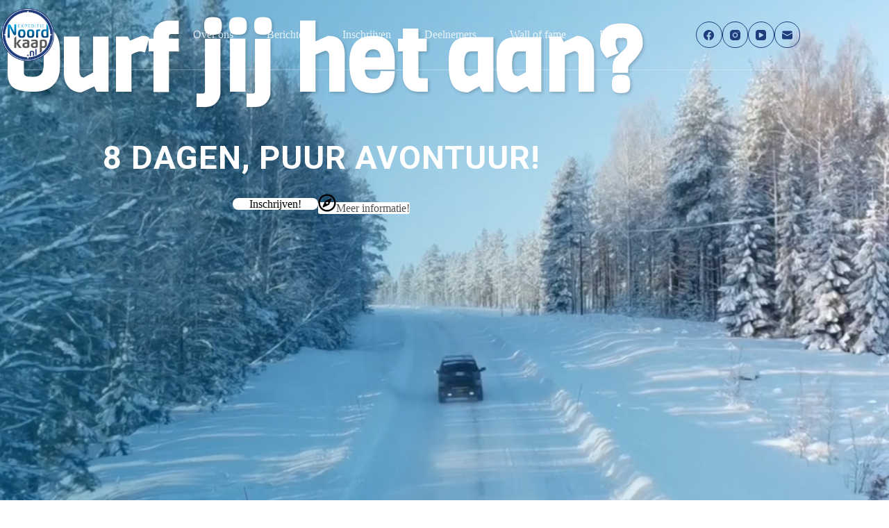

--- FILE ---
content_type: text/html; charset=UTF-8
request_url: https://www.expeditie-noordkaap.nl/
body_size: 22522
content:
<!doctype html>
<html lang="nl-NL">
<head>
	
	<meta charset="UTF-8">
	<meta name="viewport" content="width=device-width, initial-scale=1, maximum-scale=5, viewport-fit=cover">
	<link rel="profile" href="https://gmpg.org/xfn/11">

	<meta name='robots' content='index, follow, max-image-preview:large, max-snippet:-1, max-video-preview:-1' />

	<!-- This site is optimized with the Yoast SEO plugin v26.5 - https://yoast.com/wordpress/plugins/seo/ -->
	<title>Expeditie Noordkaap, de nummer 1 toertocht door Scandinavië!</title>
	<meta name="description" content="Kom op de mooiste plekken van Scandinavië met als hoogtepunt de Noordkaap! Denk o.a. aan Arctic Circle &amp; Polar lights deze experience is een echte challenge" />
	<link rel="canonical" href="https://www.expeditie-noordkaap.nl/" />
	<meta property="og:locale" content="nl_NL" />
	<meta property="og:type" content="website" />
	<meta property="og:title" content="Expeditie Noordkaap, de nummer 1 toertocht door Scandinavië!" />
	<meta property="og:description" content="Kom op de mooiste plekken van Scandinavië met als hoogtepunt de Noordkaap! Denk o.a. aan Arctic Circle &amp; Polar lights deze experience is een echte challenge" />
	<meta property="og:url" content="https://www.expeditie-noordkaap.nl/" />
	<meta property="og:site_name" content="Expeditie Noordkaap" />
	<meta property="article:publisher" content="https://www.facebook.com/expeditienoordkaap/" />
	<meta property="article:modified_time" content="2025-02-17T08:01:13+00:00" />
	<meta property="og:image" content="https://www.expeditie-noordkaap.nl/wp-content/uploads/2023/04/DJI_0161-scaled.jpg" />
	<meta property="og:image:width" content="2560" />
	<meta property="og:image:height" content="1920" />
	<meta property="og:image:type" content="image/jpeg" />
	<meta name="twitter:card" content="summary_large_image" />
	<script type="application/ld+json" class="yoast-schema-graph">{"@context":"https://schema.org","@graph":[{"@type":"WebPage","@id":"https://www.expeditie-noordkaap.nl/","url":"https://www.expeditie-noordkaap.nl/","name":"Expeditie Noordkaap, de nummer 1 toertocht door Scandinavië!","isPartOf":{"@id":"https://www.expeditie-noordkaap.nl/#website"},"about":{"@id":"https://www.expeditie-noordkaap.nl/#organization"},"primaryImageOfPage":{"@id":"https://www.expeditie-noordkaap.nl/#primaryimage"},"image":{"@id":"https://www.expeditie-noordkaap.nl/#primaryimage"},"thumbnailUrl":"https://www.expeditie-noordkaap.nl/wp-content/uploads/2023/04/DJI_0161-scaled.jpg","datePublished":"2021-07-02T13:09:09+00:00","dateModified":"2025-02-17T08:01:13+00:00","description":"Kom op de mooiste plekken van Scandinavië met als hoogtepunt de Noordkaap! Denk o.a. aan Arctic Circle & Polar lights deze experience is een echte challenge","breadcrumb":{"@id":"https://www.expeditie-noordkaap.nl/#breadcrumb"},"inLanguage":"nl-NL","potentialAction":[{"@type":"ReadAction","target":["https://www.expeditie-noordkaap.nl/"]}]},{"@type":"ImageObject","inLanguage":"nl-NL","@id":"https://www.expeditie-noordkaap.nl/#primaryimage","url":"https://www.expeditie-noordkaap.nl/wp-content/uploads/2023/04/DJI_0161-scaled.jpg","contentUrl":"https://www.expeditie-noordkaap.nl/wp-content/uploads/2023/04/DJI_0161-scaled.jpg","width":2560,"height":1920,"caption":"DCIM100MEDIADJI_0161.JPG"},{"@type":"BreadcrumbList","@id":"https://www.expeditie-noordkaap.nl/#breadcrumb","itemListElement":[{"@type":"ListItem","position":1,"name":"Home"}]},{"@type":"WebSite","@id":"https://www.expeditie-noordkaap.nl/#website","url":"https://www.expeditie-noordkaap.nl/","name":"Expeditie Noordkaap","description":"Niet voor watjes!","publisher":{"@id":"https://www.expeditie-noordkaap.nl/#organization"},"potentialAction":[{"@type":"SearchAction","target":{"@type":"EntryPoint","urlTemplate":"https://www.expeditie-noordkaap.nl/?s={search_term_string}"},"query-input":{"@type":"PropertyValueSpecification","valueRequired":true,"valueName":"search_term_string"}}],"inLanguage":"nl-NL"},{"@type":"Organization","@id":"https://www.expeditie-noordkaap.nl/#organization","name":"Expeditie Noordkaap","alternateName":"Stichting de auto Expeditie","url":"https://www.expeditie-noordkaap.nl/","logo":{"@type":"ImageObject","inLanguage":"nl-NL","@id":"https://www.expeditie-noordkaap.nl/#/schema/logo/image/","url":"https://www.expeditie-noordkaap.nl/wp-content/uploads/2023/04/cropped-cropped-cropped-Logo.png","contentUrl":"https://www.expeditie-noordkaap.nl/wp-content/uploads/2023/04/cropped-cropped-cropped-Logo.png","width":512,"height":512,"caption":"Expeditie Noordkaap"},"image":{"@id":"https://www.expeditie-noordkaap.nl/#/schema/logo/image/"},"sameAs":["https://www.facebook.com/expeditienoordkaap/"]}]}</script>
	<meta name="msvalidate.01" content="2FE954AD23A7D49E0F2428624FA6F11A" />
	<meta name="google-site-verification" content="JqANMZiwBQ5STp-mfGNlnkoDlrfGWCvwvCiuCV5wf8k" />
	<!-- / Yoast SEO plugin. -->


<link rel='dns-prefetch' href='//www.googletagmanager.com' />
<link rel="alternate" type="application/rss+xml" title="Expeditie Noordkaap &raquo; feed" href="https://www.expeditie-noordkaap.nl/feed/" />
<link rel="alternate" type="application/rss+xml" title="Expeditie Noordkaap &raquo; reacties feed" href="https://www.expeditie-noordkaap.nl/comments/feed/" />
<link rel="alternate" title="oEmbed (JSON)" type="application/json+oembed" href="https://www.expeditie-noordkaap.nl/wp-json/oembed/1.0/embed?url=https%3A%2F%2Fwww.expeditie-noordkaap.nl%2F" />
<link rel="alternate" title="oEmbed (XML)" type="text/xml+oembed" href="https://www.expeditie-noordkaap.nl/wp-json/oembed/1.0/embed?url=https%3A%2F%2Fwww.expeditie-noordkaap.nl%2F&#038;format=xml" />
<style id='wp-img-auto-sizes-contain-inline-css'>
img:is([sizes=auto i],[sizes^="auto," i]){contain-intrinsic-size:3000px 1500px}
/*# sourceURL=wp-img-auto-sizes-contain-inline-css */
</style>
<link rel='stylesheet' id='blocksy-dynamic-global-css' href='https://www.expeditie-noordkaap.nl/wp-content/uploads/blocksy/css/global.css?ver=28178' media='all' />
<link rel='stylesheet' id='ugb-style-css-css' href='https://www.expeditie-noordkaap.nl/wp-content/plugins/stackable-ultimate-gutenberg-blocks/dist/frontend_blocks.css?ver=3.19.4' media='all' />
<style id='ugb-style-css-inline-css'>
:root {--stk-block-width-default-detected: 1290px;}
#start-resizable-editor-section{display:none}@media only screen and (min-width:1000px){:where(.has-text-align-left) .stk-block-divider{--stk-dots-margin-left:0;--stk-dots-margin-right:auto}:where(.has-text-align-right) .stk-block-divider{--stk-dots-margin-right:0;--stk-dots-margin-left:auto}:where(.has-text-align-center) .stk-block-divider{--stk-dots-margin-right:auto;--stk-dots-margin-left:auto}.stk-block.stk-block-divider.has-text-align-center{--stk-dots-margin-right:auto;--stk-dots-margin-left:auto}.stk-block.stk-block-divider.has-text-align-right{--stk-dots-margin-right:0;--stk-dots-margin-left:auto}.stk-block.stk-block-divider.has-text-align-left{--stk-dots-margin-left:0;--stk-dots-margin-right:auto}.stk-block-feature>*>.stk-row{flex-wrap:var(--stk-feature-flex-wrap,nowrap)}.stk-row{flex-wrap:nowrap}.stk--hide-desktop,.stk--hide-desktop.stk-block{display:none!important}}@media only screen and (min-width:690px){:where(body:not(.wp-admin) .stk-block-column:first-child:nth-last-child(2)){flex:1 1 calc(50% - var(--stk-column-gap, 0px)*1/2)!important}:where(body:not(.wp-admin) .stk-block-column:nth-child(2):last-child){flex:1 1 calc(50% - var(--stk-column-gap, 0px)*1/2)!important}:where(body:not(.wp-admin) .stk-block-column:first-child:nth-last-child(3)){flex:1 1 calc(33.33333% - var(--stk-column-gap, 0px)*2/3)!important}:where(body:not(.wp-admin) .stk-block-column:nth-child(2):nth-last-child(2)){flex:1 1 calc(33.33333% - var(--stk-column-gap, 0px)*2/3)!important}:where(body:not(.wp-admin) .stk-block-column:nth-child(3):last-child){flex:1 1 calc(33.33333% - var(--stk-column-gap, 0px)*2/3)!important}:where(body:not(.wp-admin) .stk-block-column:first-child:nth-last-child(4)){flex:1 1 calc(25% - var(--stk-column-gap, 0px)*3/4)!important}:where(body:not(.wp-admin) .stk-block-column:nth-child(2):nth-last-child(3)){flex:1 1 calc(25% - var(--stk-column-gap, 0px)*3/4)!important}:where(body:not(.wp-admin) .stk-block-column:nth-child(3):nth-last-child(2)){flex:1 1 calc(25% - var(--stk-column-gap, 0px)*3/4)!important}:where(body:not(.wp-admin) .stk-block-column:nth-child(4):last-child){flex:1 1 calc(25% - var(--stk-column-gap, 0px)*3/4)!important}:where(body:not(.wp-admin) .stk-block-column:first-child:nth-last-child(5)){flex:1 1 calc(20% - var(--stk-column-gap, 0px)*4/5)!important}:where(body:not(.wp-admin) .stk-block-column:nth-child(2):nth-last-child(4)){flex:1 1 calc(20% - var(--stk-column-gap, 0px)*4/5)!important}:where(body:not(.wp-admin) .stk-block-column:nth-child(3):nth-last-child(3)){flex:1 1 calc(20% - var(--stk-column-gap, 0px)*4/5)!important}:where(body:not(.wp-admin) .stk-block-column:nth-child(4):nth-last-child(2)){flex:1 1 calc(20% - var(--stk-column-gap, 0px)*4/5)!important}:where(body:not(.wp-admin) .stk-block-column:nth-child(5):last-child){flex:1 1 calc(20% - var(--stk-column-gap, 0px)*4/5)!important}:where(body:not(.wp-admin) .stk-block-column:first-child:nth-last-child(6)){flex:1 1 calc(16.66667% - var(--stk-column-gap, 0px)*5/6)!important}:where(body:not(.wp-admin) .stk-block-column:nth-child(2):nth-last-child(5)){flex:1 1 calc(16.66667% - var(--stk-column-gap, 0px)*5/6)!important}:where(body:not(.wp-admin) .stk-block-column:nth-child(3):nth-last-child(4)){flex:1 1 calc(16.66667% - var(--stk-column-gap, 0px)*5/6)!important}:where(body:not(.wp-admin) .stk-block-column:nth-child(4):nth-last-child(3)){flex:1 1 calc(16.66667% - var(--stk-column-gap, 0px)*5/6)!important}:where(body:not(.wp-admin) .stk-block-column:nth-child(5):nth-last-child(2)){flex:1 1 calc(16.66667% - var(--stk-column-gap, 0px)*5/6)!important}:where(body:not(.wp-admin) .stk-block-column:nth-child(6):last-child){flex:1 1 calc(16.66667% - var(--stk-column-gap, 0px)*5/6)!important}.stk-block-tabs>.stk-inner-blocks.stk-block-tabs--vertical{grid-template-columns:auto 1fr auto}.stk-block-tabs>.stk-inner-blocks.stk-block-tabs--vertical>.stk-block-tab-labels:first-child{grid-column:1/2}.stk-block-tabs>.stk-inner-blocks.stk-block-tabs--vertical>.stk-block-tab-content:last-child{grid-column:2/4}.stk-block-tabs>.stk-inner-blocks.stk-block-tabs--vertical>.stk-block-tab-content:first-child{grid-column:1/3}.stk-block-tabs>.stk-inner-blocks.stk-block-tabs--vertical>.stk-block-tab-labels:last-child{grid-column:3/4}.stk-block .stk-block.aligncenter,.stk-block-carousel:is(.aligncenter,.alignwide,.alignfull)>:where(.stk-block-carousel__content-wrapper)>.stk-content-align:not(.alignwide):not(.alignfull),.stk-block:is(.aligncenter,.alignwide,.alignfull)>.stk-content-align:not(.alignwide):not(.alignfull){margin-left:auto;margin-right:auto;max-width:var(--stk-block-default-width,var(--stk-block-width-default-detected,900px));width:100%}.stk-block .stk-block.alignwide,.stk-block-carousel:is(.aligncenter,.alignwide,.alignfull)>:where(.stk-block-carousel__content-wrapper)>.stk-content-align.alignwide,.stk-block:is(.aligncenter,.alignwide,.alignfull)>.stk-content-align.alignwide{margin-left:auto;margin-right:auto;max-width:var(--stk-block-wide-width,var(--stk-block-width-wide-detected,80vw));width:100%}.stk-row.stk-columns-2>.stk-column{flex:1 1 50%;max-width:50%}.stk-row.stk-columns-3>.stk-column{flex:1 1 33.3333333333%;max-width:33.3333333333%}.stk-row.stk-columns-4>.stk-column{flex:1 1 25%;max-width:25%}.stk-row.stk-columns-5>.stk-column{flex:1 1 20%;max-width:20%}.stk-row.stk-columns-6>.stk-column{flex:1 1 16.6666666667%;max-width:16.6666666667%}.stk-row.stk-columns-7>.stk-column{flex:1 1 14.2857142857%;max-width:14.2857142857%}.stk-row.stk-columns-8>.stk-column{flex:1 1 12.5%;max-width:12.5%}.stk-row.stk-columns-9>.stk-column{flex:1 1 11.1111111111%;max-width:11.1111111111%}.stk-row.stk-columns-10>.stk-column{flex:1 1 10%;max-width:10%}}@media only screen and (min-width:690px) and (max-width:999px){.stk-button-group:is(.stk--collapse-on-tablet)>.block-editor-inner-blocks>.block-editor-block-list__layout>[data-block]{margin-inline-end:var(--stk-alignment-margin-right);margin-inline-start:var(--stk-alignment-margin-left)}:where(.has-text-align-left-tablet) .stk-block-divider{--stk-dots-margin-left:0;--stk-dots-margin-right:auto}:where(.has-text-align-right-tablet) .stk-block-divider{--stk-dots-margin-right:0;--stk-dots-margin-left:auto}:where(.has-text-align-center-tablet) .stk-block-divider{--stk-dots-margin-right:auto;--stk-dots-margin-left:auto}.stk--hide-tablet,.stk--hide-tablet.stk-block{display:none!important}.stk-button-group:is(.stk--collapse-on-tablet) .stk-block:is(.stk-block-button,.stk-block-icon-button){margin-inline-end:var(--stk-alignment-margin-right);margin-inline-start:var(--stk-alignment-margin-left)}}@media only screen and (max-width:999px){.stk-block-button{min-width:-moz-fit-content;min-width:fit-content}.stk-block.stk-block-divider.has-text-align-center-tablet{--stk-dots-margin-right:auto;--stk-dots-margin-left:auto}.stk-block.stk-block-divider.has-text-align-right-tablet{--stk-dots-margin-right:0;--stk-dots-margin-left:auto}.stk-block.stk-block-divider.has-text-align-left-tablet{--stk-dots-margin-left:0;--stk-dots-margin-right:auto}.stk-block-timeline.stk-block-timeline__ios-polyfill{--fixed-bg:linear-gradient(to bottom,var(--line-accent-bg-color,#000) 0,var(--line-accent-bg-color-2,#000) var(--line-accent-bg-location,50%))}.has-text-align-center-tablet{--stk-alignment-padding-left:0;--stk-alignment-justify-content:center;--stk-alignment-text-align:center;--stk-alignment-margin-left:auto;--stk-alignment-margin-right:auto;text-align:var(--stk-alignment-text-align,start)}.has-text-align-left-tablet{--stk-alignment-justify-content:flex-start;--stk-alignment-text-align:start;--stk-alignment-margin-left:0;--stk-alignment-margin-right:auto;text-align:var(--stk-alignment-text-align,start)}.has-text-align-right-tablet{--stk-alignment-justify-content:flex-end;--stk-alignment-text-align:end;--stk-alignment-margin-left:auto;--stk-alignment-margin-right:0;text-align:var(--stk-alignment-text-align,start)}.has-text-align-justify-tablet{--stk-alignment-text-align:justify}.has-text-align-space-between-tablet{--stk-alignment-justify-content:space-between}.has-text-align-space-around-tablet{--stk-alignment-justify-content:space-around}.has-text-align-space-evenly-tablet{--stk-alignment-justify-content:space-evenly}}@media only screen and (max-width:689px){.stk-button-group:is(.stk--collapse-on-mobile)>.block-editor-inner-blocks>.block-editor-block-list__layout>[data-block],.stk-button-group:is(.stk--collapse-on-tablet)>.block-editor-inner-blocks>.block-editor-block-list__layout>[data-block]{margin-inline-end:var(--stk-alignment-margin-right);margin-inline-start:var(--stk-alignment-margin-left)}.stk-block-carousel.stk--hide-mobile-arrows>.stk-block-carousel__content-wrapper>*>.stk-block-carousel__buttons,.stk-block-carousel.stk--hide-mobile-dots>.stk-block-carousel__content-wrapper>.stk-block-carousel__dots{display:none}:where(.has-text-align-left-mobile) .stk-block-divider{--stk-dots-margin-left:0;--stk-dots-margin-right:auto}:where(.has-text-align-right-mobile) .stk-block-divider{--stk-dots-margin-right:0;--stk-dots-margin-left:auto}:where(.has-text-align-center-mobile) .stk-block-divider{--stk-dots-margin-right:auto;--stk-dots-margin-left:auto}.stk-block.stk-block-divider.has-text-align-center-mobile{--stk-dots-margin-right:auto;--stk-dots-margin-left:auto}.stk-block.stk-block-divider.has-text-align-right-mobile{--stk-dots-margin-right:0;--stk-dots-margin-left:auto}.stk-block.stk-block-divider.has-text-align-left-mobile{--stk-dots-margin-left:0;--stk-dots-margin-right:auto}.stk-block.stk-block-feature:is(.is-style-default,.is-style-horizontal)>.stk-container>.stk-inner-blocks.stk-block-content{flex-direction:column-reverse}.stk-block-posts{--stk-columns:1}.stk-block-tab-labels:not(.stk-block-tab-labels--wrap-mobile){overflow-x:auto!important;width:100%}.stk-block-tab-labels:not(.stk-block-tab-labels--wrap-mobile)::-webkit-scrollbar{height:0!important}.stk-block-tab-labels:not(.stk-block-tab-labels--wrap-mobile) .stk-block-tab-labels__wrapper{flex-wrap:nowrap;min-width:-webkit-fill-available;min-width:fill-available;width:max-content}.stk-block-tabs>.stk-inner-blocks{grid-template-columns:1fr}.stk-block-tabs>.stk-inner-blocks>.stk-block-tab-labels:last-child{grid-row:1/2}.stk-block.stk-block-timeline{--content-line:0!important;padding-top:0}.stk-block-timeline>.stk-inner-blocks{align-items:flex-start;grid-template-columns:var(--line-dot-size,16px) 1fr;grid-template-rows:auto 1fr;padding-left:16px}.stk-block-timeline>.stk-inner-blocks:after{inset-inline-start:calc(var(--line-dot-size, 16px)/2 - var(--line-bg-width, 3px)/2 + 16px)}.stk-block-timeline .stk-block-timeline__middle{inset-block-start:8px;inset-inline-start:16px;position:absolute}.stk-block-timeline .stk-block-timeline__content{grid-column:2/3;grid-row:2/3;text-align:start}.stk-block-timeline .stk-block-timeline__date{grid-column:2/3;grid-row:1/2;text-align:start}.stk-block-timeline>.stk-inner-blocks:after{bottom:calc(100% - var(--line-dot-size, 16px)/2 - .5em);top:calc(var(--line-dot-size, 16px)/2 + .5em)}.stk-block-timeline+.stk-block-timeline>.stk-inner-blocks:after{top:-16px}:root{--stk-block-margin-bottom:16px;--stk-column-margin:8px;--stk-container-padding:24px;--stk-container-padding-large:32px 24px;--stk-container-padding-small:8px 24px;--stk-block-background-padding:16px}.stk-block .stk-block:is(.aligncenter,.alignwide),.stk-block:is(.aligncenter,.alignwide,.alignfull)>.stk-content-align.alignwide,.stk-block:is(.aligncenter,.alignwide,.alignfull)>.stk-content-align:not(.alignwide):not(.alignfull){width:100%}.stk-column{flex:1 1 100%;max-width:100%}.stk--hide-mobile,.stk--hide-mobile.stk-block{display:none!important}.stk-button-group:is(.stk--collapse-on-mobile) .stk-block:is(.stk-block-button,.stk-block-icon-button),.stk-button-group:is(.stk--collapse-on-tablet) .stk-block:is(.stk-block-button,.stk-block-icon-button){margin-inline-end:var(--stk-alignment-margin-right);margin-inline-start:var(--stk-alignment-margin-left)}.has-text-align-center-mobile{--stk-alignment-padding-left:0;--stk-alignment-justify-content:center;--stk-alignment-text-align:center;--stk-alignment-margin-left:auto;--stk-alignment-margin-right:auto;text-align:var(--stk-alignment-text-align,start)}.has-text-align-left-mobile{--stk-alignment-justify-content:flex-start;--stk-alignment-text-align:start;--stk-alignment-margin-left:0;--stk-alignment-margin-right:auto;text-align:var(--stk-alignment-text-align,start)}.has-text-align-right-mobile{--stk-alignment-justify-content:flex-end;--stk-alignment-text-align:end;--stk-alignment-margin-left:auto;--stk-alignment-margin-right:0;text-align:var(--stk-alignment-text-align,start)}.has-text-align-justify-mobile{--stk-alignment-text-align:justify}.has-text-align-space-between-mobile{--stk-alignment-justify-content:space-between}.has-text-align-space-around-mobile{--stk-alignment-justify-content:space-around}.has-text-align-space-evenly-mobile{--stk-alignment-justify-content:space-evenly}.entry-content .stk-block.stk-has-top-separator{padding-top:23vw}.entry-content .stk-block.stk-has-bottom-separator{padding-bottom:23vw}.entry-content .stk-block .stk-separator__wrapper{height:23vw}}#end-resizable-editor-section{display:none}
/*# sourceURL=ugb-style-css-inline-css */
</style>
<style id='ugb-style-css-nodep-inline-css'>
/* Global typography */
.stk-block h1, [data-block-type="core"] h1, h1[data-block-type="core"], .ugb-main-block h1 { font-family: "Abel", sans-serif; }
.stk-block h2, [data-block-type="core"] h2, h2[data-block-type="core"], .ugb-main-block h2 { font-family: "Abel", sans-serif; }
.stk-block h3, [data-block-type="core"] h3, h3[data-block-type="core"], .ugb-main-block h3 { font-family: "Abel", sans-serif; }
.stk-block h4, [data-block-type="core"] h4, h4[data-block-type="core"], .ugb-main-block h4 { font-family: "Abel", sans-serif; }
.stk-block h5, [data-block-type="core"] h5, h5[data-block-type="core"], .ugb-main-block h5 { font-family: "Abel", sans-serif; }
.stk-block h6, [data-block-type="core"] h6, h6[data-block-type="core"], .ugb-main-block h6 { font-family: "Abel", sans-serif; }
/* Global Color Schemes (background-scheme-default-3) */
.stk--background-scheme--scheme-default-3{--stk-block-background-color:#0f0e17;--stk-heading-color:#fffffe;--stk-text-color:#fffffe;--stk-link-color:#f00069;--stk-accent-color:#f00069;--stk-subtitle-color:#f00069;--stk-button-background-color:#f00069;--stk-button-text-color:#fffffe;--stk-button-outline-color:#fffffe;}
/* Global Color Schemes (container-scheme-default-3) */
.stk--container-scheme--scheme-default-3{--stk-container-background-color:#0f0e17;--stk-heading-color:#fffffe;--stk-text-color:#fffffe;--stk-link-color:#f00069;--stk-accent-color:#f00069;--stk-subtitle-color:#f00069;--stk-button-background-color:#f00069;--stk-button-text-color:#fffffe;--stk-button-outline-color:#fffffe;}
/* Global Preset Controls */
:root{--stk--preset--font-size--small:var(--wp--preset--font-size--small);--stk--preset--font-size--medium:var(--wp--preset--font-size--medium);--stk--preset--font-size--large:var(--wp--preset--font-size--large);--stk--preset--font-size--x-large:var(--wp--preset--font-size--x-large);--stk--preset--font-size--xx-large:var(--wp--preset--font-size--xx-large);--stk--preset--spacing--20:var(--wp--preset--spacing--20);--stk--preset--spacing--30:var(--wp--preset--spacing--30);--stk--preset--spacing--40:var(--wp--preset--spacing--40);--stk--preset--spacing--50:var(--wp--preset--spacing--50);--stk--preset--spacing--60:var(--wp--preset--spacing--60);--stk--preset--spacing--70:var(--wp--preset--spacing--70);--stk--preset--spacing--80:var(--wp--preset--spacing--80);}
/*# sourceURL=ugb-style-css-nodep-inline-css */
</style>
<link rel='stylesheet' id='wp-block-library-css' href='https://www.expeditie-noordkaap.nl/wp-includes/css/dist/block-library/style.min.css?ver=6.9' media='all' />
<style id='wp-block-heading-inline-css'>
h1:where(.wp-block-heading).has-background,h2:where(.wp-block-heading).has-background,h3:where(.wp-block-heading).has-background,h4:where(.wp-block-heading).has-background,h5:where(.wp-block-heading).has-background,h6:where(.wp-block-heading).has-background{padding:1.25em 2.375em}h1.has-text-align-left[style*=writing-mode]:where([style*=vertical-lr]),h1.has-text-align-right[style*=writing-mode]:where([style*=vertical-rl]),h2.has-text-align-left[style*=writing-mode]:where([style*=vertical-lr]),h2.has-text-align-right[style*=writing-mode]:where([style*=vertical-rl]),h3.has-text-align-left[style*=writing-mode]:where([style*=vertical-lr]),h3.has-text-align-right[style*=writing-mode]:where([style*=vertical-rl]),h4.has-text-align-left[style*=writing-mode]:where([style*=vertical-lr]),h4.has-text-align-right[style*=writing-mode]:where([style*=vertical-rl]),h5.has-text-align-left[style*=writing-mode]:where([style*=vertical-lr]),h5.has-text-align-right[style*=writing-mode]:where([style*=vertical-rl]),h6.has-text-align-left[style*=writing-mode]:where([style*=vertical-lr]),h6.has-text-align-right[style*=writing-mode]:where([style*=vertical-rl]){rotate:180deg}
/*# sourceURL=https://www.expeditie-noordkaap.nl/wp-includes/blocks/heading/style.min.css */
</style>
<style id='wp-block-image-inline-css'>
.wp-block-image>a,.wp-block-image>figure>a{display:inline-block}.wp-block-image img{box-sizing:border-box;height:auto;max-width:100%;vertical-align:bottom}@media not (prefers-reduced-motion){.wp-block-image img.hide{visibility:hidden}.wp-block-image img.show{animation:show-content-image .4s}}.wp-block-image[style*=border-radius] img,.wp-block-image[style*=border-radius]>a{border-radius:inherit}.wp-block-image.has-custom-border img{box-sizing:border-box}.wp-block-image.aligncenter{text-align:center}.wp-block-image.alignfull>a,.wp-block-image.alignwide>a{width:100%}.wp-block-image.alignfull img,.wp-block-image.alignwide img{height:auto;width:100%}.wp-block-image .aligncenter,.wp-block-image .alignleft,.wp-block-image .alignright,.wp-block-image.aligncenter,.wp-block-image.alignleft,.wp-block-image.alignright{display:table}.wp-block-image .aligncenter>figcaption,.wp-block-image .alignleft>figcaption,.wp-block-image .alignright>figcaption,.wp-block-image.aligncenter>figcaption,.wp-block-image.alignleft>figcaption,.wp-block-image.alignright>figcaption{caption-side:bottom;display:table-caption}.wp-block-image .alignleft{float:left;margin:.5em 1em .5em 0}.wp-block-image .alignright{float:right;margin:.5em 0 .5em 1em}.wp-block-image .aligncenter{margin-left:auto;margin-right:auto}.wp-block-image :where(figcaption){margin-bottom:1em;margin-top:.5em}.wp-block-image.is-style-circle-mask img{border-radius:9999px}@supports ((-webkit-mask-image:none) or (mask-image:none)) or (-webkit-mask-image:none){.wp-block-image.is-style-circle-mask img{border-radius:0;-webkit-mask-image:url('data:image/svg+xml;utf8,<svg viewBox="0 0 100 100" xmlns="http://www.w3.org/2000/svg"><circle cx="50" cy="50" r="50"/></svg>');mask-image:url('data:image/svg+xml;utf8,<svg viewBox="0 0 100 100" xmlns="http://www.w3.org/2000/svg"><circle cx="50" cy="50" r="50"/></svg>');mask-mode:alpha;-webkit-mask-position:center;mask-position:center;-webkit-mask-repeat:no-repeat;mask-repeat:no-repeat;-webkit-mask-size:contain;mask-size:contain}}:root :where(.wp-block-image.is-style-rounded img,.wp-block-image .is-style-rounded img){border-radius:9999px}.wp-block-image figure{margin:0}.wp-lightbox-container{display:flex;flex-direction:column;position:relative}.wp-lightbox-container img{cursor:zoom-in}.wp-lightbox-container img:hover+button{opacity:1}.wp-lightbox-container button{align-items:center;backdrop-filter:blur(16px) saturate(180%);background-color:#5a5a5a40;border:none;border-radius:4px;cursor:zoom-in;display:flex;height:20px;justify-content:center;opacity:0;padding:0;position:absolute;right:16px;text-align:center;top:16px;width:20px;z-index:100}@media not (prefers-reduced-motion){.wp-lightbox-container button{transition:opacity .2s ease}}.wp-lightbox-container button:focus-visible{outline:3px auto #5a5a5a40;outline:3px auto -webkit-focus-ring-color;outline-offset:3px}.wp-lightbox-container button:hover{cursor:pointer;opacity:1}.wp-lightbox-container button:focus{opacity:1}.wp-lightbox-container button:focus,.wp-lightbox-container button:hover,.wp-lightbox-container button:not(:hover):not(:active):not(.has-background){background-color:#5a5a5a40;border:none}.wp-lightbox-overlay{box-sizing:border-box;cursor:zoom-out;height:100vh;left:0;overflow:hidden;position:fixed;top:0;visibility:hidden;width:100%;z-index:100000}.wp-lightbox-overlay .close-button{align-items:center;cursor:pointer;display:flex;justify-content:center;min-height:40px;min-width:40px;padding:0;position:absolute;right:calc(env(safe-area-inset-right) + 16px);top:calc(env(safe-area-inset-top) + 16px);z-index:5000000}.wp-lightbox-overlay .close-button:focus,.wp-lightbox-overlay .close-button:hover,.wp-lightbox-overlay .close-button:not(:hover):not(:active):not(.has-background){background:none;border:none}.wp-lightbox-overlay .lightbox-image-container{height:var(--wp--lightbox-container-height);left:50%;overflow:hidden;position:absolute;top:50%;transform:translate(-50%,-50%);transform-origin:top left;width:var(--wp--lightbox-container-width);z-index:9999999999}.wp-lightbox-overlay .wp-block-image{align-items:center;box-sizing:border-box;display:flex;height:100%;justify-content:center;margin:0;position:relative;transform-origin:0 0;width:100%;z-index:3000000}.wp-lightbox-overlay .wp-block-image img{height:var(--wp--lightbox-image-height);min-height:var(--wp--lightbox-image-height);min-width:var(--wp--lightbox-image-width);width:var(--wp--lightbox-image-width)}.wp-lightbox-overlay .wp-block-image figcaption{display:none}.wp-lightbox-overlay button{background:none;border:none}.wp-lightbox-overlay .scrim{background-color:#fff;height:100%;opacity:.9;position:absolute;width:100%;z-index:2000000}.wp-lightbox-overlay.active{visibility:visible}@media not (prefers-reduced-motion){.wp-lightbox-overlay.active{animation:turn-on-visibility .25s both}.wp-lightbox-overlay.active img{animation:turn-on-visibility .35s both}.wp-lightbox-overlay.show-closing-animation:not(.active){animation:turn-off-visibility .35s both}.wp-lightbox-overlay.show-closing-animation:not(.active) img{animation:turn-off-visibility .25s both}.wp-lightbox-overlay.zoom.active{animation:none;opacity:1;visibility:visible}.wp-lightbox-overlay.zoom.active .lightbox-image-container{animation:lightbox-zoom-in .4s}.wp-lightbox-overlay.zoom.active .lightbox-image-container img{animation:none}.wp-lightbox-overlay.zoom.active .scrim{animation:turn-on-visibility .4s forwards}.wp-lightbox-overlay.zoom.show-closing-animation:not(.active){animation:none}.wp-lightbox-overlay.zoom.show-closing-animation:not(.active) .lightbox-image-container{animation:lightbox-zoom-out .4s}.wp-lightbox-overlay.zoom.show-closing-animation:not(.active) .lightbox-image-container img{animation:none}.wp-lightbox-overlay.zoom.show-closing-animation:not(.active) .scrim{animation:turn-off-visibility .4s forwards}}@keyframes show-content-image{0%{visibility:hidden}99%{visibility:hidden}to{visibility:visible}}@keyframes turn-on-visibility{0%{opacity:0}to{opacity:1}}@keyframes turn-off-visibility{0%{opacity:1;visibility:visible}99%{opacity:0;visibility:visible}to{opacity:0;visibility:hidden}}@keyframes lightbox-zoom-in{0%{transform:translate(calc((-100vw + var(--wp--lightbox-scrollbar-width))/2 + var(--wp--lightbox-initial-left-position)),calc(-50vh + var(--wp--lightbox-initial-top-position))) scale(var(--wp--lightbox-scale))}to{transform:translate(-50%,-50%) scale(1)}}@keyframes lightbox-zoom-out{0%{transform:translate(-50%,-50%) scale(1);visibility:visible}99%{visibility:visible}to{transform:translate(calc((-100vw + var(--wp--lightbox-scrollbar-width))/2 + var(--wp--lightbox-initial-left-position)),calc(-50vh + var(--wp--lightbox-initial-top-position))) scale(var(--wp--lightbox-scale));visibility:hidden}}
/*# sourceURL=https://www.expeditie-noordkaap.nl/wp-includes/blocks/image/style.min.css */
</style>
<style id='wp-block-video-inline-css'>
.wp-block-video{box-sizing:border-box}.wp-block-video video{height:auto;vertical-align:middle;width:100%}@supports (position:sticky){.wp-block-video [poster]{object-fit:cover}}.wp-block-video.aligncenter{text-align:center}.wp-block-video :where(figcaption){margin-bottom:1em;margin-top:.5em}
/*# sourceURL=https://www.expeditie-noordkaap.nl/wp-includes/blocks/video/style.min.css */
</style>
<style id='wp-block-columns-inline-css'>
.wp-block-columns{box-sizing:border-box;display:flex;flex-wrap:wrap!important}@media (min-width:782px){.wp-block-columns{flex-wrap:nowrap!important}}.wp-block-columns{align-items:normal!important}.wp-block-columns.are-vertically-aligned-top{align-items:flex-start}.wp-block-columns.are-vertically-aligned-center{align-items:center}.wp-block-columns.are-vertically-aligned-bottom{align-items:flex-end}@media (max-width:781px){.wp-block-columns:not(.is-not-stacked-on-mobile)>.wp-block-column{flex-basis:100%!important}}@media (min-width:782px){.wp-block-columns:not(.is-not-stacked-on-mobile)>.wp-block-column{flex-basis:0;flex-grow:1}.wp-block-columns:not(.is-not-stacked-on-mobile)>.wp-block-column[style*=flex-basis]{flex-grow:0}}.wp-block-columns.is-not-stacked-on-mobile{flex-wrap:nowrap!important}.wp-block-columns.is-not-stacked-on-mobile>.wp-block-column{flex-basis:0;flex-grow:1}.wp-block-columns.is-not-stacked-on-mobile>.wp-block-column[style*=flex-basis]{flex-grow:0}:where(.wp-block-columns){margin-bottom:1.75em}:where(.wp-block-columns.has-background){padding:1.25em 2.375em}.wp-block-column{flex-grow:1;min-width:0;overflow-wrap:break-word;word-break:break-word}.wp-block-column.is-vertically-aligned-top{align-self:flex-start}.wp-block-column.is-vertically-aligned-center{align-self:center}.wp-block-column.is-vertically-aligned-bottom{align-self:flex-end}.wp-block-column.is-vertically-aligned-stretch{align-self:stretch}.wp-block-column.is-vertically-aligned-bottom,.wp-block-column.is-vertically-aligned-center,.wp-block-column.is-vertically-aligned-top{width:100%}
/*# sourceURL=https://www.expeditie-noordkaap.nl/wp-includes/blocks/columns/style.min.css */
</style>
<style id='wp-block-paragraph-inline-css'>
.is-small-text{font-size:.875em}.is-regular-text{font-size:1em}.is-large-text{font-size:2.25em}.is-larger-text{font-size:3em}.has-drop-cap:not(:focus):first-letter{float:left;font-size:8.4em;font-style:normal;font-weight:100;line-height:.68;margin:.05em .1em 0 0;text-transform:uppercase}body.rtl .has-drop-cap:not(:focus):first-letter{float:none;margin-left:.1em}p.has-drop-cap.has-background{overflow:hidden}:root :where(p.has-background){padding:1.25em 2.375em}:where(p.has-text-color:not(.has-link-color)) a{color:inherit}p.has-text-align-left[style*="writing-mode:vertical-lr"],p.has-text-align-right[style*="writing-mode:vertical-rl"]{rotate:180deg}
/*# sourceURL=https://www.expeditie-noordkaap.nl/wp-includes/blocks/paragraph/style.min.css */
</style>
<style id='global-styles-inline-css'>
:root{--wp--preset--aspect-ratio--square: 1;--wp--preset--aspect-ratio--4-3: 4/3;--wp--preset--aspect-ratio--3-4: 3/4;--wp--preset--aspect-ratio--3-2: 3/2;--wp--preset--aspect-ratio--2-3: 2/3;--wp--preset--aspect-ratio--16-9: 16/9;--wp--preset--aspect-ratio--9-16: 9/16;--wp--preset--color--black: #000000;--wp--preset--color--cyan-bluish-gray: #abb8c3;--wp--preset--color--white: #ffffff;--wp--preset--color--pale-pink: #f78da7;--wp--preset--color--vivid-red: #cf2e2e;--wp--preset--color--luminous-vivid-orange: #ff6900;--wp--preset--color--luminous-vivid-amber: #fcb900;--wp--preset--color--light-green-cyan: #7bdcb5;--wp--preset--color--vivid-green-cyan: #00d084;--wp--preset--color--pale-cyan-blue: #8ed1fc;--wp--preset--color--vivid-cyan-blue: #0693e3;--wp--preset--color--vivid-purple: #9b51e0;--wp--preset--color--palette-color-1: var(--theme-palette-color-1, #1f3d7c);--wp--preset--color--palette-color-2: var(--theme-palette-color-2, #1f3d7c);--wp--preset--color--palette-color-3: var(--theme-palette-color-3, #4f4f4f);--wp--preset--color--palette-color-4: var(--theme-palette-color-4, #000000);--wp--preset--color--palette-color-5: var(--theme-palette-color-5, #EBEBEB);--wp--preset--color--palette-color-6: var(--theme-palette-color-6, #F5F5F5);--wp--preset--color--palette-color-7: var(--theme-palette-color-7, #ffffff);--wp--preset--color--palette-color-8: var(--theme-palette-color-8, #ffffff);--wp--preset--gradient--vivid-cyan-blue-to-vivid-purple: linear-gradient(135deg,rgb(6,147,227) 0%,rgb(155,81,224) 100%);--wp--preset--gradient--light-green-cyan-to-vivid-green-cyan: linear-gradient(135deg,rgb(122,220,180) 0%,rgb(0,208,130) 100%);--wp--preset--gradient--luminous-vivid-amber-to-luminous-vivid-orange: linear-gradient(135deg,rgb(252,185,0) 0%,rgb(255,105,0) 100%);--wp--preset--gradient--luminous-vivid-orange-to-vivid-red: linear-gradient(135deg,rgb(255,105,0) 0%,rgb(207,46,46) 100%);--wp--preset--gradient--very-light-gray-to-cyan-bluish-gray: linear-gradient(135deg,rgb(238,238,238) 0%,rgb(169,184,195) 100%);--wp--preset--gradient--cool-to-warm-spectrum: linear-gradient(135deg,rgb(74,234,220) 0%,rgb(151,120,209) 20%,rgb(207,42,186) 40%,rgb(238,44,130) 60%,rgb(251,105,98) 80%,rgb(254,248,76) 100%);--wp--preset--gradient--blush-light-purple: linear-gradient(135deg,rgb(255,206,236) 0%,rgb(152,150,240) 100%);--wp--preset--gradient--blush-bordeaux: linear-gradient(135deg,rgb(254,205,165) 0%,rgb(254,45,45) 50%,rgb(107,0,62) 100%);--wp--preset--gradient--luminous-dusk: linear-gradient(135deg,rgb(255,203,112) 0%,rgb(199,81,192) 50%,rgb(65,88,208) 100%);--wp--preset--gradient--pale-ocean: linear-gradient(135deg,rgb(255,245,203) 0%,rgb(182,227,212) 50%,rgb(51,167,181) 100%);--wp--preset--gradient--electric-grass: linear-gradient(135deg,rgb(202,248,128) 0%,rgb(113,206,126) 100%);--wp--preset--gradient--midnight: linear-gradient(135deg,rgb(2,3,129) 0%,rgb(40,116,252) 100%);--wp--preset--gradient--juicy-peach: linear-gradient(to right, #ffecd2 0%, #fcb69f 100%);--wp--preset--gradient--young-passion: linear-gradient(to right, #ff8177 0%, #ff867a 0%, #ff8c7f 21%, #f99185 52%, #cf556c 78%, #b12a5b 100%);--wp--preset--gradient--true-sunset: linear-gradient(to right, #fa709a 0%, #fee140 100%);--wp--preset--gradient--morpheus-den: linear-gradient(to top, #30cfd0 0%, #330867 100%);--wp--preset--gradient--plum-plate: linear-gradient(135deg, #667eea 0%, #764ba2 100%);--wp--preset--gradient--aqua-splash: linear-gradient(15deg, #13547a 0%, #80d0c7 100%);--wp--preset--gradient--love-kiss: linear-gradient(to top, #ff0844 0%, #ffb199 100%);--wp--preset--gradient--new-retrowave: linear-gradient(to top, #3b41c5 0%, #a981bb 49%, #ffc8a9 100%);--wp--preset--gradient--plum-bath: linear-gradient(to top, #cc208e 0%, #6713d2 100%);--wp--preset--gradient--high-flight: linear-gradient(to right, #0acffe 0%, #495aff 100%);--wp--preset--gradient--teen-party: linear-gradient(-225deg, #FF057C 0%, #8D0B93 50%, #321575 100%);--wp--preset--gradient--fabled-sunset: linear-gradient(-225deg, #231557 0%, #44107A 29%, #FF1361 67%, #FFF800 100%);--wp--preset--gradient--arielle-smile: radial-gradient(circle 248px at center, #16d9e3 0%, #30c7ec 47%, #46aef7 100%);--wp--preset--gradient--itmeo-branding: linear-gradient(180deg, #2af598 0%, #009efd 100%);--wp--preset--gradient--deep-blue: linear-gradient(to right, #6a11cb 0%, #2575fc 100%);--wp--preset--gradient--strong-bliss: linear-gradient(to right, #f78ca0 0%, #f9748f 19%, #fd868c 60%, #fe9a8b 100%);--wp--preset--gradient--sweet-period: linear-gradient(to top, #3f51b1 0%, #5a55ae 13%, #7b5fac 25%, #8f6aae 38%, #a86aa4 50%, #cc6b8e 62%, #f18271 75%, #f3a469 87%, #f7c978 100%);--wp--preset--gradient--purple-division: linear-gradient(to top, #7028e4 0%, #e5b2ca 100%);--wp--preset--gradient--cold-evening: linear-gradient(to top, #0c3483 0%, #a2b6df 100%, #6b8cce 100%, #a2b6df 100%);--wp--preset--gradient--mountain-rock: linear-gradient(to right, #868f96 0%, #596164 100%);--wp--preset--gradient--desert-hump: linear-gradient(to top, #c79081 0%, #dfa579 100%);--wp--preset--gradient--ethernal-constance: linear-gradient(to top, #09203f 0%, #537895 100%);--wp--preset--gradient--happy-memories: linear-gradient(-60deg, #ff5858 0%, #f09819 100%);--wp--preset--gradient--grown-early: linear-gradient(to top, #0ba360 0%, #3cba92 100%);--wp--preset--gradient--morning-salad: linear-gradient(-225deg, #B7F8DB 0%, #50A7C2 100%);--wp--preset--gradient--night-call: linear-gradient(-225deg, #AC32E4 0%, #7918F2 48%, #4801FF 100%);--wp--preset--gradient--mind-crawl: linear-gradient(-225deg, #473B7B 0%, #3584A7 51%, #30D2BE 100%);--wp--preset--gradient--angel-care: linear-gradient(-225deg, #FFE29F 0%, #FFA99F 48%, #FF719A 100%);--wp--preset--gradient--juicy-cake: linear-gradient(to top, #e14fad 0%, #f9d423 100%);--wp--preset--gradient--rich-metal: linear-gradient(to right, #d7d2cc 0%, #304352 100%);--wp--preset--gradient--mole-hall: linear-gradient(-20deg, #616161 0%, #9bc5c3 100%);--wp--preset--gradient--cloudy-knoxville: linear-gradient(120deg, #fdfbfb 0%, #ebedee 100%);--wp--preset--gradient--soft-grass: linear-gradient(to top, #c1dfc4 0%, #deecdd 100%);--wp--preset--gradient--saint-petersburg: linear-gradient(135deg, #f5f7fa 0%, #c3cfe2 100%);--wp--preset--gradient--everlasting-sky: linear-gradient(135deg, #fdfcfb 0%, #e2d1c3 100%);--wp--preset--gradient--kind-steel: linear-gradient(-20deg, #e9defa 0%, #fbfcdb 100%);--wp--preset--gradient--over-sun: linear-gradient(60deg, #abecd6 0%, #fbed96 100%);--wp--preset--gradient--premium-white: linear-gradient(to top, #d5d4d0 0%, #d5d4d0 1%, #eeeeec 31%, #efeeec 75%, #e9e9e7 100%);--wp--preset--gradient--clean-mirror: linear-gradient(45deg, #93a5cf 0%, #e4efe9 100%);--wp--preset--gradient--wild-apple: linear-gradient(to top, #d299c2 0%, #fef9d7 100%);--wp--preset--gradient--snow-again: linear-gradient(to top, #e6e9f0 0%, #eef1f5 100%);--wp--preset--gradient--confident-cloud: linear-gradient(to top, #dad4ec 0%, #dad4ec 1%, #f3e7e9 100%);--wp--preset--gradient--glass-water: linear-gradient(to top, #dfe9f3 0%, white 100%);--wp--preset--gradient--perfect-white: linear-gradient(-225deg, #E3FDF5 0%, #FFE6FA 100%);--wp--preset--font-size--small: 13px;--wp--preset--font-size--medium: 20px;--wp--preset--font-size--large: clamp(22px, 1.375rem + ((1vw - 3.2px) * 0.625), 30px);--wp--preset--font-size--x-large: clamp(30px, 1.875rem + ((1vw - 3.2px) * 1.563), 50px);--wp--preset--font-size--xx-large: clamp(45px, 2.813rem + ((1vw - 3.2px) * 2.734), 80px);--wp--preset--spacing--20: 0.44rem;--wp--preset--spacing--30: 0.67rem;--wp--preset--spacing--40: 1rem;--wp--preset--spacing--50: 1.5rem;--wp--preset--spacing--60: 2.25rem;--wp--preset--spacing--70: 3.38rem;--wp--preset--spacing--80: 5.06rem;--wp--preset--shadow--natural: 6px 6px 9px rgba(0, 0, 0, 0.2);--wp--preset--shadow--deep: 12px 12px 50px rgba(0, 0, 0, 0.4);--wp--preset--shadow--sharp: 6px 6px 0px rgba(0, 0, 0, 0.2);--wp--preset--shadow--outlined: 6px 6px 0px -3px rgb(255, 255, 255), 6px 6px rgb(0, 0, 0);--wp--preset--shadow--crisp: 6px 6px 0px rgb(0, 0, 0);}:root { --wp--style--global--content-size: var(--theme-block-max-width);--wp--style--global--wide-size: var(--theme-block-wide-max-width); }:where(body) { margin: 0; }.wp-site-blocks > .alignleft { float: left; margin-right: 2em; }.wp-site-blocks > .alignright { float: right; margin-left: 2em; }.wp-site-blocks > .aligncenter { justify-content: center; margin-left: auto; margin-right: auto; }:where(.wp-site-blocks) > * { margin-block-start: var(--theme-content-spacing); margin-block-end: 0; }:where(.wp-site-blocks) > :first-child { margin-block-start: 0; }:where(.wp-site-blocks) > :last-child { margin-block-end: 0; }:root { --wp--style--block-gap: var(--theme-content-spacing); }:root :where(.is-layout-flow) > :first-child{margin-block-start: 0;}:root :where(.is-layout-flow) > :last-child{margin-block-end: 0;}:root :where(.is-layout-flow) > *{margin-block-start: var(--theme-content-spacing);margin-block-end: 0;}:root :where(.is-layout-constrained) > :first-child{margin-block-start: 0;}:root :where(.is-layout-constrained) > :last-child{margin-block-end: 0;}:root :where(.is-layout-constrained) > *{margin-block-start: var(--theme-content-spacing);margin-block-end: 0;}:root :where(.is-layout-flex){gap: var(--theme-content-spacing);}:root :where(.is-layout-grid){gap: var(--theme-content-spacing);}.is-layout-flow > .alignleft{float: left;margin-inline-start: 0;margin-inline-end: 2em;}.is-layout-flow > .alignright{float: right;margin-inline-start: 2em;margin-inline-end: 0;}.is-layout-flow > .aligncenter{margin-left: auto !important;margin-right: auto !important;}.is-layout-constrained > .alignleft{float: left;margin-inline-start: 0;margin-inline-end: 2em;}.is-layout-constrained > .alignright{float: right;margin-inline-start: 2em;margin-inline-end: 0;}.is-layout-constrained > .aligncenter{margin-left: auto !important;margin-right: auto !important;}.is-layout-constrained > :where(:not(.alignleft):not(.alignright):not(.alignfull)){max-width: var(--wp--style--global--content-size);margin-left: auto !important;margin-right: auto !important;}.is-layout-constrained > .alignwide{max-width: var(--wp--style--global--wide-size);}body .is-layout-flex{display: flex;}.is-layout-flex{flex-wrap: wrap;align-items: center;}.is-layout-flex > :is(*, div){margin: 0;}body .is-layout-grid{display: grid;}.is-layout-grid > :is(*, div){margin: 0;}body{padding-top: 0px;padding-right: 0px;padding-bottom: 0px;padding-left: 0px;}:root :where(.wp-element-button, .wp-block-button__link){font-style: inherit;font-weight: inherit;letter-spacing: inherit;text-transform: inherit;}.has-black-color{color: var(--wp--preset--color--black) !important;}.has-cyan-bluish-gray-color{color: var(--wp--preset--color--cyan-bluish-gray) !important;}.has-white-color{color: var(--wp--preset--color--white) !important;}.has-pale-pink-color{color: var(--wp--preset--color--pale-pink) !important;}.has-vivid-red-color{color: var(--wp--preset--color--vivid-red) !important;}.has-luminous-vivid-orange-color{color: var(--wp--preset--color--luminous-vivid-orange) !important;}.has-luminous-vivid-amber-color{color: var(--wp--preset--color--luminous-vivid-amber) !important;}.has-light-green-cyan-color{color: var(--wp--preset--color--light-green-cyan) !important;}.has-vivid-green-cyan-color{color: var(--wp--preset--color--vivid-green-cyan) !important;}.has-pale-cyan-blue-color{color: var(--wp--preset--color--pale-cyan-blue) !important;}.has-vivid-cyan-blue-color{color: var(--wp--preset--color--vivid-cyan-blue) !important;}.has-vivid-purple-color{color: var(--wp--preset--color--vivid-purple) !important;}.has-palette-color-1-color{color: var(--wp--preset--color--palette-color-1) !important;}.has-palette-color-2-color{color: var(--wp--preset--color--palette-color-2) !important;}.has-palette-color-3-color{color: var(--wp--preset--color--palette-color-3) !important;}.has-palette-color-4-color{color: var(--wp--preset--color--palette-color-4) !important;}.has-palette-color-5-color{color: var(--wp--preset--color--palette-color-5) !important;}.has-palette-color-6-color{color: var(--wp--preset--color--palette-color-6) !important;}.has-palette-color-7-color{color: var(--wp--preset--color--palette-color-7) !important;}.has-palette-color-8-color{color: var(--wp--preset--color--palette-color-8) !important;}.has-black-background-color{background-color: var(--wp--preset--color--black) !important;}.has-cyan-bluish-gray-background-color{background-color: var(--wp--preset--color--cyan-bluish-gray) !important;}.has-white-background-color{background-color: var(--wp--preset--color--white) !important;}.has-pale-pink-background-color{background-color: var(--wp--preset--color--pale-pink) !important;}.has-vivid-red-background-color{background-color: var(--wp--preset--color--vivid-red) !important;}.has-luminous-vivid-orange-background-color{background-color: var(--wp--preset--color--luminous-vivid-orange) !important;}.has-luminous-vivid-amber-background-color{background-color: var(--wp--preset--color--luminous-vivid-amber) !important;}.has-light-green-cyan-background-color{background-color: var(--wp--preset--color--light-green-cyan) !important;}.has-vivid-green-cyan-background-color{background-color: var(--wp--preset--color--vivid-green-cyan) !important;}.has-pale-cyan-blue-background-color{background-color: var(--wp--preset--color--pale-cyan-blue) !important;}.has-vivid-cyan-blue-background-color{background-color: var(--wp--preset--color--vivid-cyan-blue) !important;}.has-vivid-purple-background-color{background-color: var(--wp--preset--color--vivid-purple) !important;}.has-palette-color-1-background-color{background-color: var(--wp--preset--color--palette-color-1) !important;}.has-palette-color-2-background-color{background-color: var(--wp--preset--color--palette-color-2) !important;}.has-palette-color-3-background-color{background-color: var(--wp--preset--color--palette-color-3) !important;}.has-palette-color-4-background-color{background-color: var(--wp--preset--color--palette-color-4) !important;}.has-palette-color-5-background-color{background-color: var(--wp--preset--color--palette-color-5) !important;}.has-palette-color-6-background-color{background-color: var(--wp--preset--color--palette-color-6) !important;}.has-palette-color-7-background-color{background-color: var(--wp--preset--color--palette-color-7) !important;}.has-palette-color-8-background-color{background-color: var(--wp--preset--color--palette-color-8) !important;}.has-black-border-color{border-color: var(--wp--preset--color--black) !important;}.has-cyan-bluish-gray-border-color{border-color: var(--wp--preset--color--cyan-bluish-gray) !important;}.has-white-border-color{border-color: var(--wp--preset--color--white) !important;}.has-pale-pink-border-color{border-color: var(--wp--preset--color--pale-pink) !important;}.has-vivid-red-border-color{border-color: var(--wp--preset--color--vivid-red) !important;}.has-luminous-vivid-orange-border-color{border-color: var(--wp--preset--color--luminous-vivid-orange) !important;}.has-luminous-vivid-amber-border-color{border-color: var(--wp--preset--color--luminous-vivid-amber) !important;}.has-light-green-cyan-border-color{border-color: var(--wp--preset--color--light-green-cyan) !important;}.has-vivid-green-cyan-border-color{border-color: var(--wp--preset--color--vivid-green-cyan) !important;}.has-pale-cyan-blue-border-color{border-color: var(--wp--preset--color--pale-cyan-blue) !important;}.has-vivid-cyan-blue-border-color{border-color: var(--wp--preset--color--vivid-cyan-blue) !important;}.has-vivid-purple-border-color{border-color: var(--wp--preset--color--vivid-purple) !important;}.has-palette-color-1-border-color{border-color: var(--wp--preset--color--palette-color-1) !important;}.has-palette-color-2-border-color{border-color: var(--wp--preset--color--palette-color-2) !important;}.has-palette-color-3-border-color{border-color: var(--wp--preset--color--palette-color-3) !important;}.has-palette-color-4-border-color{border-color: var(--wp--preset--color--palette-color-4) !important;}.has-palette-color-5-border-color{border-color: var(--wp--preset--color--palette-color-5) !important;}.has-palette-color-6-border-color{border-color: var(--wp--preset--color--palette-color-6) !important;}.has-palette-color-7-border-color{border-color: var(--wp--preset--color--palette-color-7) !important;}.has-palette-color-8-border-color{border-color: var(--wp--preset--color--palette-color-8) !important;}.has-vivid-cyan-blue-to-vivid-purple-gradient-background{background: var(--wp--preset--gradient--vivid-cyan-blue-to-vivid-purple) !important;}.has-light-green-cyan-to-vivid-green-cyan-gradient-background{background: var(--wp--preset--gradient--light-green-cyan-to-vivid-green-cyan) !important;}.has-luminous-vivid-amber-to-luminous-vivid-orange-gradient-background{background: var(--wp--preset--gradient--luminous-vivid-amber-to-luminous-vivid-orange) !important;}.has-luminous-vivid-orange-to-vivid-red-gradient-background{background: var(--wp--preset--gradient--luminous-vivid-orange-to-vivid-red) !important;}.has-very-light-gray-to-cyan-bluish-gray-gradient-background{background: var(--wp--preset--gradient--very-light-gray-to-cyan-bluish-gray) !important;}.has-cool-to-warm-spectrum-gradient-background{background: var(--wp--preset--gradient--cool-to-warm-spectrum) !important;}.has-blush-light-purple-gradient-background{background: var(--wp--preset--gradient--blush-light-purple) !important;}.has-blush-bordeaux-gradient-background{background: var(--wp--preset--gradient--blush-bordeaux) !important;}.has-luminous-dusk-gradient-background{background: var(--wp--preset--gradient--luminous-dusk) !important;}.has-pale-ocean-gradient-background{background: var(--wp--preset--gradient--pale-ocean) !important;}.has-electric-grass-gradient-background{background: var(--wp--preset--gradient--electric-grass) !important;}.has-midnight-gradient-background{background: var(--wp--preset--gradient--midnight) !important;}.has-juicy-peach-gradient-background{background: var(--wp--preset--gradient--juicy-peach) !important;}.has-young-passion-gradient-background{background: var(--wp--preset--gradient--young-passion) !important;}.has-true-sunset-gradient-background{background: var(--wp--preset--gradient--true-sunset) !important;}.has-morpheus-den-gradient-background{background: var(--wp--preset--gradient--morpheus-den) !important;}.has-plum-plate-gradient-background{background: var(--wp--preset--gradient--plum-plate) !important;}.has-aqua-splash-gradient-background{background: var(--wp--preset--gradient--aqua-splash) !important;}.has-love-kiss-gradient-background{background: var(--wp--preset--gradient--love-kiss) !important;}.has-new-retrowave-gradient-background{background: var(--wp--preset--gradient--new-retrowave) !important;}.has-plum-bath-gradient-background{background: var(--wp--preset--gradient--plum-bath) !important;}.has-high-flight-gradient-background{background: var(--wp--preset--gradient--high-flight) !important;}.has-teen-party-gradient-background{background: var(--wp--preset--gradient--teen-party) !important;}.has-fabled-sunset-gradient-background{background: var(--wp--preset--gradient--fabled-sunset) !important;}.has-arielle-smile-gradient-background{background: var(--wp--preset--gradient--arielle-smile) !important;}.has-itmeo-branding-gradient-background{background: var(--wp--preset--gradient--itmeo-branding) !important;}.has-deep-blue-gradient-background{background: var(--wp--preset--gradient--deep-blue) !important;}.has-strong-bliss-gradient-background{background: var(--wp--preset--gradient--strong-bliss) !important;}.has-sweet-period-gradient-background{background: var(--wp--preset--gradient--sweet-period) !important;}.has-purple-division-gradient-background{background: var(--wp--preset--gradient--purple-division) !important;}.has-cold-evening-gradient-background{background: var(--wp--preset--gradient--cold-evening) !important;}.has-mountain-rock-gradient-background{background: var(--wp--preset--gradient--mountain-rock) !important;}.has-desert-hump-gradient-background{background: var(--wp--preset--gradient--desert-hump) !important;}.has-ethernal-constance-gradient-background{background: var(--wp--preset--gradient--ethernal-constance) !important;}.has-happy-memories-gradient-background{background: var(--wp--preset--gradient--happy-memories) !important;}.has-grown-early-gradient-background{background: var(--wp--preset--gradient--grown-early) !important;}.has-morning-salad-gradient-background{background: var(--wp--preset--gradient--morning-salad) !important;}.has-night-call-gradient-background{background: var(--wp--preset--gradient--night-call) !important;}.has-mind-crawl-gradient-background{background: var(--wp--preset--gradient--mind-crawl) !important;}.has-angel-care-gradient-background{background: var(--wp--preset--gradient--angel-care) !important;}.has-juicy-cake-gradient-background{background: var(--wp--preset--gradient--juicy-cake) !important;}.has-rich-metal-gradient-background{background: var(--wp--preset--gradient--rich-metal) !important;}.has-mole-hall-gradient-background{background: var(--wp--preset--gradient--mole-hall) !important;}.has-cloudy-knoxville-gradient-background{background: var(--wp--preset--gradient--cloudy-knoxville) !important;}.has-soft-grass-gradient-background{background: var(--wp--preset--gradient--soft-grass) !important;}.has-saint-petersburg-gradient-background{background: var(--wp--preset--gradient--saint-petersburg) !important;}.has-everlasting-sky-gradient-background{background: var(--wp--preset--gradient--everlasting-sky) !important;}.has-kind-steel-gradient-background{background: var(--wp--preset--gradient--kind-steel) !important;}.has-over-sun-gradient-background{background: var(--wp--preset--gradient--over-sun) !important;}.has-premium-white-gradient-background{background: var(--wp--preset--gradient--premium-white) !important;}.has-clean-mirror-gradient-background{background: var(--wp--preset--gradient--clean-mirror) !important;}.has-wild-apple-gradient-background{background: var(--wp--preset--gradient--wild-apple) !important;}.has-snow-again-gradient-background{background: var(--wp--preset--gradient--snow-again) !important;}.has-confident-cloud-gradient-background{background: var(--wp--preset--gradient--confident-cloud) !important;}.has-glass-water-gradient-background{background: var(--wp--preset--gradient--glass-water) !important;}.has-perfect-white-gradient-background{background: var(--wp--preset--gradient--perfect-white) !important;}.has-small-font-size{font-size: var(--wp--preset--font-size--small) !important;}.has-medium-font-size{font-size: var(--wp--preset--font-size--medium) !important;}.has-large-font-size{font-size: var(--wp--preset--font-size--large) !important;}.has-x-large-font-size{font-size: var(--wp--preset--font-size--x-large) !important;}.has-xx-large-font-size{font-size: var(--wp--preset--font-size--xx-large) !important;}
/*# sourceURL=global-styles-inline-css */
</style>
<style id='core-block-supports-inline-css'>
.wp-container-core-columns-is-layout-28f84493{flex-wrap:nowrap;}
/*# sourceURL=core-block-supports-inline-css */
</style>
<style id='core-block-supports-duotone-inline-css'>
.wp-duotone-unset-1.wp-block-image img, .wp-duotone-unset-1.wp-block-image .components-placeholder{filter:unset;}
/*# sourceURL=core-block-supports-duotone-inline-css */
</style>

<link rel='stylesheet' id='dashicons-css' href='https://www.expeditie-noordkaap.nl/wp-includes/css/dashicons.min.css?ver=6.9' media='all' />
<link rel='stylesheet' id='everest-forms-general-css' href='https://www.expeditie-noordkaap.nl/wp-content/plugins/everest-forms/assets/css/everest-forms.css?ver=3.4.1' media='all' />
<link rel='stylesheet' id='jquery-intl-tel-input-css' href='https://www.expeditie-noordkaap.nl/wp-content/plugins/everest-forms/assets/css/intlTelInput.css?ver=3.4.1' media='all' />
<link rel='stylesheet' id='simple-google-adsense-styles-css' href='https://www.expeditie-noordkaap.nl/wp-content/plugins/simple-google-adsense/assets/css/adsense.css?ver=1.2.0' media='all' />
<link rel='stylesheet' id='rt-fontawsome-css' href='https://www.expeditie-noordkaap.nl/wp-content/plugins/the-post-grid/assets/vendor/font-awesome/css/font-awesome.min.css?ver=7.8.8' media='all' />
<link rel='stylesheet' id='rt-tpg-css' href='https://www.expeditie-noordkaap.nl/wp-content/plugins/the-post-grid/assets/css/thepostgrid.min.css?ver=7.8.8' media='all' />
<link rel='stylesheet' id='parent-style-css' href='https://www.expeditie-noordkaap.nl/wp-content/themes/blocksy/style.css?ver=6.9' media='all' />
<link rel='stylesheet' id='ct-main-styles-css' href='https://www.expeditie-noordkaap.nl/wp-content/themes/blocksy/static/bundle/main.min.css?ver=2.1.22' media='all' />
<link rel='stylesheet' id='ct-stackable-styles-css' href='https://www.expeditie-noordkaap.nl/wp-content/themes/blocksy/static/bundle/stackable.min.css?ver=2.1.22' media='all' />
<script src="https://www.expeditie-noordkaap.nl/wp-includes/js/jquery/jquery.min.js?ver=3.7.1" id="jquery-core-js"></script>
<script src="https://www.expeditie-noordkaap.nl/wp-includes/js/jquery/jquery-migrate.min.js?ver=3.4.1" id="jquery-migrate-js"></script>

<!-- Google tag (gtag.js) snippet toegevoegd door Site Kit -->
<!-- Google Analytics snippet toegevoegd door Site Kit -->
<script src="https://www.googletagmanager.com/gtag/js?id=GT-M3LZHNN" id="google_gtagjs-js" async></script>
<script id="google_gtagjs-js-after">
window.dataLayer = window.dataLayer || [];function gtag(){dataLayer.push(arguments);}
gtag("set","linker",{"domains":["www.expeditie-noordkaap.nl"]});
gtag("js", new Date());
gtag("set", "developer_id.dZTNiMT", true);
gtag("config", "GT-M3LZHNN", {"googlesitekit_post_type":"page"});
//# sourceURL=google_gtagjs-js-after
</script>
<link rel="https://api.w.org/" href="https://www.expeditie-noordkaap.nl/wp-json/" /><link rel="alternate" title="JSON" type="application/json" href="https://www.expeditie-noordkaap.nl/wp-json/wp/v2/pages/12" /><link rel="EditURI" type="application/rsd+xml" title="RSD" href="https://www.expeditie-noordkaap.nl/xmlrpc.php?rsd" />
<meta name="generator" content="WordPress 6.9" />
<meta name="generator" content="Everest Forms 3.4.1" />
<link rel='shortlink' href='https://www.expeditie-noordkaap.nl/' />
<meta name="generator" content="Site Kit by Google 1.167.0" />                <!-- auto ad code generated with AdFlow plugin v1.2.0 -->
                <script async src="//pagead2.googlesyndication.com/pagead/js/adsbygoogle.js"></script>
                <script>
                (adsbygoogle = window.adsbygoogle || []).push({
                     google_ad_client: "ca-AW-16455244941",
                     enable_page_level_ads: true
                });
                </script>      
                <!-- / AdFlow plugin -->        <style>
            :root {
                --tpg-primary-color: #0d6efd;
                --tpg-secondary-color: #0654c4;
                --tpg-primary-light: #c4d0ff
            }

                    </style>
		<noscript><link rel='stylesheet' href='https://www.expeditie-noordkaap.nl/wp-content/themes/blocksy/static/bundle/no-scripts.min.css' type='text/css'></noscript>
<style id="ct-main-styles-inline-css">[data-header*="type-1"] {--has-transparent-header:1;}[data-prefix="single_page"] {background-color:#ffffff;background-image:none;} [data-prefix="single_page"] [class*="ct-container"] > article[class*="post"] {--has-boxed:var(--false);--has-wide:var(--true);}</style>
<style>.recentcomments a{display:inline !important;padding:0 !important;margin:0 !important;}</style>
<style class="stk-block-styles">.stk-67d0dc6-inner-blocks{align-items:center !important;justify-content:center !important;}.stk-67d0dc6{background-color:transparent !important;background-attachment:fixed !important;align-items:center !important;padding-top:0px !important;padding-right:0px !important;padding-bottom:0px !important;padding-left:0px !important;margin-top:0px !important;display:flex !important;top:0px !important;}.stk-67d0dc6:before{opacity:0.5 !important;background-image:linear-gradient(90deg, #006ba1 0%, transparent 100%) !important;}.stk-67d0dc6 .stk-block-hero__content{min-height:1000px !important;}.stk-67d0dc6 > .stk-separator__bottom{transform:scaleX(-1) !important;}.stk-67d0dc6 > .stk-separator__bottom .stk-separator__wrapper,.stk-346fc19 > .stk-separator__top .stk-separator__wrapper{height:90px !important;}.stk-67d0dc6 > .stk-separator__bottom svg{filter:none !important;}.stk-e9be6f3 .stk-block-heading__text{text-shadow:2px 2px 4px #00000033 !important;font-size:130px !important;color:#FFFFFF !important;font-weight:900 !important;font-family:"Viga", Sans-serif !important;}.stk-b5bdfc7 .stk-block-text__text{font-size:47px !important;color:#FFFFFF !important;line-height:1.2em !important;font-weight:bold !important;text-transform:uppercase !important;font-style:normal !important;font-family:"Roboto", Sans-serif !important;letter-spacing:0.8px !important;}:is(.stk-93fd1df, .stk-7e0f853) .stk-button-group{flex-direction:row !important;}.stk-93486f4 .stk-button{padding-right:24px !important;padding-left:24px !important;background:#ffffff !important;border-top-left-radius:50px !important;border-top-right-radius:50px !important;border-bottom-right-radius:50px !important;border-bottom-left-radius:50px !important;}:is(.stk-93486f4, .stk-dadd3fb) .stk-button__inner-text{font-size:18px !important;color:var(--theme-palette-color-2, #1f3d7c) !important;font-family:"Lato", Sans-serif !important;}.stk-dadd3fb{opacity:1 !important;}.stk-dadd3fb .stk-button{background:var(--theme-palette-color-7, #ffffff) !important;}.stk-dadd3fb .stk-button:before{border-style:solid !important;border-color:#ffffff !important;}.stk-dadd3fb .stk-button .stk--inner-svg svg:last-child{height:26px !important;width:26px !important;}.stk-dadd3fb .stk-button .stk--inner-svg svg:last-child,.stk-dadd3fb .stk-button .stk--inner-svg svg:last-child :is(g, path, rect, polygon, ellipse){fill:var(--theme-palette-color-2, #1f3d7c) !important;}.stk-565749c{margin-top:-65px !important;margin-bottom:0px !important;}.stk-346fc19-inner-blocks,.stk-3419056-inner-blocks{justify-content:center !important;}.stk-346fc19{background-color:transparent !important;background-image:url(https://www.expeditie-noordkaap.nl/wp-content/uploads/2023/04/IMG_6776-scaled.jpg) !important;min-height:700px !important;align-items:center !important;margin-top:-20px !important;margin-bottom:-14px !important;display:flex !important;}.stk-346fc19:before,.stk-3419056:before{opacity:0.5 !important;background-image:linear-gradient(90deg, #0693e3 0%, transparent 100%) !important;}:is(.stk-346fc19, .stk-3419056) .stk-block-hero__content{min-height:500px !important;}.stk-346fc19 > .stk-separator__bottom .stk-separator__wrapper,.stk-3419056 > .stk-separator__top .stk-separator__wrapper{height:100px !important;}.stk-37ec290 .stk-block-heading__text{text-shadow:2px 2px 4px #00000033 !important;font-size:64px !important;color:#FFFFFF !important;font-weight:900 !important;font-family:"Lato", Sans-serif !important;}.stk-aea5d58{column-count:1 !important;max-width:599px !important;min-width:auto !important;}.stk-aea5d58 .stk-block-text__text{text-shadow:2px 2px 4px #00000033 !important;color:#ffffff !important;}.stk-820ecf8{min-height:400px !important;align-items:center !important;display:flex !important;}.stk-4fcdf62{margin-bottom:21px !important;}.stk-4fcdf62 .stk-block-heading__text{font-size:48px !important;color:var(--theme-palette-color-4, #0a0500) !important;font-weight:600 !important;font-family:"Lato", Sans-serif !important;}.stk-eb0fe6c .stk-block-text__text{color:var(--theme-palette-color-4, #0a0500) !important;}.stk-a2437ad .stk-button{padding-right:24px !important;padding-left:24px !important;background:#0693e3 !important;border-top-left-radius:50px !important;border-top-right-radius:50px !important;border-bottom-right-radius:50px !important;border-bottom-left-radius:50px !important;}.stk-a2437ad .stk-button__inner-text{color:#ffffff !important;}.stk-3419056{background-color:transparent !important;background-image:url(https://www.expeditie-noordkaap.nl/wp-content/uploads/2023/04/IMG_6779-scaled.jpg) !important;min-height:700px !important;align-items:center !important;display:flex !important;}.stk-93486f4:hover,.stk-a2437ad:hover{opacity:0.8 !important;}.stk-dadd3fb .stk-button:hover:after,:where(.stk-hover-parent:hover,  .stk-hover-parent.stk--is-hovered) .stk-dadd3fb .stk-button:after{background:transparent !important;opacity:1 !important;}@media screen and (max-width:999px){.stk-67d0dc6 .stk-block-hero__content{min-height:900px !important;}:is(.stk-e9be6f3, .stk-37ec290) .stk-block-heading__text{font-size:50px !important;}.stk-b5bdfc7 .stk-block-text__text{font-size:47px !important;}:is(.stk-93fd1df, .stk-7e0f853) .stk-button-group{flex-direction:row !important;}:is(.stk-93486f4, .stk-dadd3fb) .stk-button__inner-text{font-size:18px !important;}.stk-4fcdf62 .stk-block-heading__text{font-size:48px !important;}}@media screen and (max-width:689px){.stk-67d0dc6-inner-blocks{align-items:center !important;justify-content:flex-start !important;}.stk-67d0dc6{min-height:600px !important;}.stk-67d0dc6 .stk-block-hero__content{min-height:200px !important;}.stk-e9be6f3 .stk-block-heading__text{font-size:50px !important;}.stk-b5bdfc7{bottom:8px !important;}.stk-b5bdfc7 .stk-block-text__text{font-size:20px !important;}:is(.stk-93fd1df, .stk-7e0f853) .stk-button-group{flex-direction:row !important;}}</style>
<!-- Google Tag Manager snippet toegevoegd door Site Kit -->
<script>
			( function( w, d, s, l, i ) {
				w[l] = w[l] || [];
				w[l].push( {'gtm.start': new Date().getTime(), event: 'gtm.js'} );
				var f = d.getElementsByTagName( s )[0],
					j = d.createElement( s ), dl = l != 'dataLayer' ? '&l=' + l : '';
				j.async = true;
				j.src = 'https://www.googletagmanager.com/gtm.js?id=' + i + dl;
				f.parentNode.insertBefore( j, f );
			} )( window, document, 'script', 'dataLayer', 'GTM-59S2QH' );
			
</script>

<!-- Einde Google Tag Manager snippet toegevoegd door Site Kit -->
<link rel="icon" href="https://www.expeditie-noordkaap.nl/wp-content/uploads/2023/04/cropped-cropped-cropped-Logo-32x32.png" sizes="32x32" />
<link rel="icon" href="https://www.expeditie-noordkaap.nl/wp-content/uploads/2023/04/cropped-cropped-cropped-Logo-192x192.png" sizes="192x192" />
<link rel="apple-touch-icon" href="https://www.expeditie-noordkaap.nl/wp-content/uploads/2023/04/cropped-cropped-cropped-Logo-180x180.png" />
<meta name="msapplication-TileImage" content="https://www.expeditie-noordkaap.nl/wp-content/uploads/2023/04/cropped-cropped-cropped-Logo-270x270.png" />
		<style id="wp-custom-css">
			/* responsive map */
.ct-map { width: 100%; height:700px; }
@media only screen and (max-width: 1024px) {
.ct-map { height:400px; }
}

.stageResult th {
	padding: 0!important;
}
.stageResult td {
	padding: 0!important;
}

#post-21737 div div.stk-67d0dc6,
#post-21744 div div.stk-67d0dc6,
#post-21747 div div.stk-67d0dc6,
#post-21749 div div.stk-67d0dc6,
#post-21751 div div.stk-67d0dc6
{
	margin-top:-390px !important;
}

.entry-content:has(.stageResult)
{
	overflow:auto;
}

#total-result {
	overflow-x: scroll;
}		</style>
			<link rel='stylesheet' id='stackable-google-fonts-css' href='https://fonts.googleapis.com/css?family=Abel%3A100%2C100italic%2C200%2C200italic%2C300%2C300italic%2C400%2C400italic%2C500%2C500italic%2C600%2C600italic%2C700%2C700italic%2C800%2C800italic%2C900%2C900italic%7CViga%3A100%2C100italic%2C200%2C200italic%2C300%2C300italic%2C400%2C400italic%2C500%2C500italic%2C600%2C600italic%2C700%2C700italic%2C800%2C800italic%2C900%2C900italic%7CRoboto%3A100%2C100italic%2C200%2C200italic%2C300%2C300italic%2C400%2C400italic%2C500%2C500italic%2C600%2C600italic%2C700%2C700italic%2C800%2C800italic%2C900%2C900italic%7CLato%3A100%2C100italic%2C200%2C200italic%2C300%2C300italic%2C400%2C400italic%2C500%2C500italic%2C600%2C600italic%2C700%2C700italic%2C800%2C800italic%2C900%2C900italic&#038;display=swap&#038;ver=6.9' media='all' />
</head>


<body class="home wp-singular page-template-default page page-id-12 wp-custom-logo wp-embed-responsive wp-theme-blocksy wp-child-theme-blocksy-child everest-forms-no-js stk--is-blocksy-theme rttpg rttpg-7.8.8 radius-frontend rttpg-body-wrap rttpg-flaticon" data-link="type-2" data-prefix="single_page" data-header="type-1:sticky" data-footer="type-1" itemscope="itemscope" itemtype="https://schema.org/WebPage">

		<!-- Google Tag Manager (noscript) snippet toegevoegd door Site Kit -->
		<noscript>
			<iframe src="https://www.googletagmanager.com/ns.html?id=GTM-59S2QH" height="0" width="0" style="display:none;visibility:hidden"></iframe>
		</noscript>
		<!-- Einde Google Tag Manager (noscript) snippet toegevoegd door Site Kit -->
		<a class="skip-link screen-reader-text" href="#main">Ga naar de inhoud</a><div class="ct-drawer-canvas" data-location="start"><div id="offcanvas" class="ct-panel ct-header" data-behaviour="right-side" role="dialog" aria-label="Offcanvas modal" inert=""><div class="ct-panel-inner">
		<div class="ct-panel-actions">
			
			<button class="ct-toggle-close" data-type="type-1" aria-label="Sluit lade">
				<svg class="ct-icon" width="12" height="12" viewBox="0 0 15 15"><path d="M1 15a1 1 0 01-.71-.29 1 1 0 010-1.41l5.8-5.8-5.8-5.8A1 1 0 011.7.29l5.8 5.8 5.8-5.8a1 1 0 011.41 1.41l-5.8 5.8 5.8 5.8a1 1 0 01-1.41 1.41l-5.8-5.8-5.8 5.8A1 1 0 011 15z"/></svg>
			</button>
		</div>
		<div class="ct-panel-content" data-device="desktop"><div class="ct-panel-content-inner"></div></div><div class="ct-panel-content" data-device="mobile"><div class="ct-panel-content-inner">
<a href="https://www.expeditie-noordkaap.nl/" class="site-logo-container" data-id="offcanvas-logo" rel="home" itemprop="url">
			<img width="512" height="512" src="https://www.expeditie-noordkaap.nl/wp-content/uploads/2023/04/cropped-cropped-cropped-Logo.png" class="default-logo" alt="Expeditie Noordkaap" decoding="async" srcset="https://www.expeditie-noordkaap.nl/wp-content/uploads/2023/04/cropped-cropped-cropped-Logo.png 512w, https://www.expeditie-noordkaap.nl/wp-content/uploads/2023/04/cropped-cropped-cropped-Logo-300x300.png 300w, https://www.expeditie-noordkaap.nl/wp-content/uploads/2023/04/cropped-cropped-cropped-Logo-150x150.png 150w, https://www.expeditie-noordkaap.nl/wp-content/uploads/2023/04/cropped-cropped-cropped-Logo-450x450.png 450w, https://www.expeditie-noordkaap.nl/wp-content/uploads/2023/04/cropped-cropped-cropped-Logo-420x420.png 420w, https://www.expeditie-noordkaap.nl/wp-content/uploads/2023/04/cropped-cropped-cropped-Logo-270x270.png 270w, https://www.expeditie-noordkaap.nl/wp-content/uploads/2023/04/cropped-cropped-cropped-Logo-192x192.png 192w, https://www.expeditie-noordkaap.nl/wp-content/uploads/2023/04/cropped-cropped-cropped-Logo-180x180.png 180w, https://www.expeditie-noordkaap.nl/wp-content/uploads/2023/04/cropped-cropped-cropped-Logo-32x32.png 32w" sizes="(max-width: 512px) 100vw, 512px" />	</a>


<nav
	class="mobile-menu menu-container"
	data-id="mobile-menu" data-interaction="click" data-toggle-type="type-1" data-submenu-dots="yes"	aria-label="Main menu">

	<ul id="menu-main-menu-1" class=""><li class="menu-item menu-item-type-post_type menu-item-object-page menu-item-21097"><a href="https://www.expeditie-noordkaap.nl/tour/" class="ct-menu-link">Over ons</a></li>
<li class="menu-item menu-item-type-post_type menu-item-object-page menu-item-21291"><a href="https://www.expeditie-noordkaap.nl/nieuws/" class="ct-menu-link">Berichten</a></li>
<li class="menu-item menu-item-type-post_type menu-item-object-page menu-item-21172"><a href="https://www.expeditie-noordkaap.nl/inschrijven/" class="ct-menu-link">Inschrijven</a></li>
<li class="menu-item menu-item-type-custom menu-item-object-custom menu-item-22522"><a href="https://www.expeditie-noordkaap.nl/teams/deelnemers-2026/" class="ct-menu-link">Deelnemers</a></li>
<li class="menu-item menu-item-type-post_type menu-item-object-page menu-item-21096"><a href="https://www.expeditie-noordkaap.nl/teams/wall-of-fame/" class="ct-menu-link">Wall of fame</a></li>
<li class="menu-item menu-item-type-post_type menu-item-object-page menu-item-21173"><a href="https://www.expeditie-noordkaap.nl/partners/" class="ct-menu-link">Partners</a></li>
</ul></nav>


<div
	class="ct-header-cta"
	data-id="button">
	<a
		href="https://www.expeditie-noordkaap.nl/inschrijven"
		class="ct-button-ghost"
		data-size="small" aria-label="Volg onze deelnemers">
		Volg onze deelnemers	</a>
</div>

<div
	class="ct-header-socials "
	data-id="socials">

	
		<div class="ct-social-box" data-color="custom" data-icon-size="custom" data-icons-type="rounded:outline" >
			
			
							
				<a href="https://www.facebook.com/expeditienoordkaap/" data-network="facebook" aria-label="Facebook">
					<span class="ct-icon-container">
					<svg
					width="20px"
					height="20px"
					viewBox="0 0 20 20"
					aria-hidden="true">
						<path d="M20,10.1c0-5.5-4.5-10-10-10S0,4.5,0,10.1c0,5,3.7,9.1,8.4,9.9v-7H5.9v-2.9h2.5V7.9C8.4,5.4,9.9,4,12.2,4c1.1,0,2.2,0.2,2.2,0.2v2.5h-1.3c-1.2,0-1.6,0.8-1.6,1.6v1.9h2.8L13.9,13h-2.3v7C16.3,19.2,20,15.1,20,10.1z"/>
					</svg>
				</span>				</a>
							
				<a href="https://www.instagram.com/expeditie_noordkaap/" data-network="instagram" aria-label="Instagram">
					<span class="ct-icon-container">
					<svg
					width="20"
					height="20"
					viewBox="0 0 20 20"
					aria-hidden="true">
						<circle cx="10" cy="10" r="3.3"/>
						<path d="M14.2,0H5.8C2.6,0,0,2.6,0,5.8v8.3C0,17.4,2.6,20,5.8,20h8.3c3.2,0,5.8-2.6,5.8-5.8V5.8C20,2.6,17.4,0,14.2,0zM10,15c-2.8,0-5-2.2-5-5s2.2-5,5-5s5,2.2,5,5S12.8,15,10,15z M15.8,5C15.4,5,15,4.6,15,4.2s0.4-0.8,0.8-0.8s0.8,0.4,0.8,0.8S16.3,5,15.8,5z"/>
					</svg>
				</span>				</a>
							
				<a href="https://www.youtube.com/@expeditienoordkaap" data-network="youtube" aria-label="YouTube">
					<span class="ct-icon-container">
					<svg
					width="20"
					height="20"
					viewbox="0 0 20 20"
					aria-hidden="true">
						<path d="M15,0H5C2.2,0,0,2.2,0,5v10c0,2.8,2.2,5,5,5h10c2.8,0,5-2.2,5-5V5C20,2.2,17.8,0,15,0z M14.5,10.9l-6.8,3.8c-0.1,0.1-0.3,0.1-0.5,0.1c-0.5,0-1-0.4-1-1l0,0V6.2c0-0.5,0.4-1,1-1c0.2,0,0.3,0,0.5,0.1l6.8,3.8c0.5,0.3,0.7,0.8,0.4,1.3C14.8,10.6,14.6,10.8,14.5,10.9z"/>
					</svg>
				</span>				</a>
							
				<a href="mailto:&#105;n&#102;o&#064;&#101;&#120;p&#101;&#100;&#105;ti&#101;-n&#111;&#111;&#114;dka&#097;p&#046;&#110;l" data-network="email" aria-label="E-mail">
					<span class="ct-icon-container">
					<svg
					width="20"
					height="20"
					viewBox="0 0 20 20"
					aria-hidden="true">
						<path d="M10,10.1L0,4.7C0.1,3.2,1.4,2,3,2h14c1.6,0,2.9,1.2,3,2.8L10,10.1z M10,11.8c-0.1,0-0.2,0-0.4-0.1L0,6.4V15c0,1.7,1.3,3,3,3h4.9h4.3H17c1.7,0,3-1.3,3-3V6.4l-9.6,5.2C10.2,11.7,10.1,11.7,10,11.8z"/>
					</svg>
				</span>				</a>
			
			
					</div>

	
</div>
</div></div></div></div></div>
<div id="main-container">
	<header id="header" class="ct-header" data-id="type-1" itemscope="" itemtype="https://schema.org/WPHeader"><div data-device="desktop" data-transparent=""><div class="ct-sticky-container"><div data-sticky="slide"><div data-row="middle" data-column-set="3" data-transparent-row="yes"><div class="ct-container"><div data-column="start" data-placements="1"><div data-items="primary">
<div	class="site-branding"
	data-id="logo"		itemscope="itemscope" itemtype="https://schema.org/Organization">

			<a href="https://www.expeditie-noordkaap.nl/" class="site-logo-container" rel="home" itemprop="url" ><img width="512" height="512" src="https://www.expeditie-noordkaap.nl/wp-content/uploads/2023/04/cropped-cropped-cropped-Logo.png" class="default-logo" alt="Expeditie Noordkaap" decoding="async" fetchpriority="high" srcset="https://www.expeditie-noordkaap.nl/wp-content/uploads/2023/04/cropped-cropped-cropped-Logo.png 512w, https://www.expeditie-noordkaap.nl/wp-content/uploads/2023/04/cropped-cropped-cropped-Logo-300x300.png 300w, https://www.expeditie-noordkaap.nl/wp-content/uploads/2023/04/cropped-cropped-cropped-Logo-150x150.png 150w, https://www.expeditie-noordkaap.nl/wp-content/uploads/2023/04/cropped-cropped-cropped-Logo-450x450.png 450w, https://www.expeditie-noordkaap.nl/wp-content/uploads/2023/04/cropped-cropped-cropped-Logo-420x420.png 420w, https://www.expeditie-noordkaap.nl/wp-content/uploads/2023/04/cropped-cropped-cropped-Logo-270x270.png 270w, https://www.expeditie-noordkaap.nl/wp-content/uploads/2023/04/cropped-cropped-cropped-Logo-192x192.png 192w, https://www.expeditie-noordkaap.nl/wp-content/uploads/2023/04/cropped-cropped-cropped-Logo-180x180.png 180w, https://www.expeditie-noordkaap.nl/wp-content/uploads/2023/04/cropped-cropped-cropped-Logo-32x32.png 32w" sizes="(max-width: 512px) 100vw, 512px" /></a>	
	</div>

</div></div><div data-column="middle"><div data-items="">
<nav
	id="header-menu-1"
	class="header-menu-1 menu-container"
	data-id="menu" data-interaction="hover"	data-menu="type-2:center"
	data-dropdown="type-1:simple"		data-responsive="no"	itemscope="" itemtype="https://schema.org/SiteNavigationElement"	aria-label="Main menu">

	<ul id="menu-main-menu" class="menu"><li id="menu-item-21097" class="menu-item menu-item-type-post_type menu-item-object-page menu-item-21097"><a href="https://www.expeditie-noordkaap.nl/tour/" class="ct-menu-link">Over ons</a></li>
<li id="menu-item-21291" class="menu-item menu-item-type-post_type menu-item-object-page menu-item-21291"><a href="https://www.expeditie-noordkaap.nl/nieuws/" class="ct-menu-link">Berichten</a></li>
<li id="menu-item-21172" class="menu-item menu-item-type-post_type menu-item-object-page menu-item-21172"><a href="https://www.expeditie-noordkaap.nl/inschrijven/" class="ct-menu-link">Inschrijven</a></li>
<li id="menu-item-22522" class="menu-item menu-item-type-custom menu-item-object-custom menu-item-22522"><a href="https://www.expeditie-noordkaap.nl/teams/deelnemers-2026/" class="ct-menu-link">Deelnemers</a></li>
<li id="menu-item-21096" class="menu-item menu-item-type-post_type menu-item-object-page menu-item-21096"><a href="https://www.expeditie-noordkaap.nl/teams/wall-of-fame/" class="ct-menu-link">Wall of fame</a></li>
<li id="menu-item-21173" class="menu-item menu-item-type-post_type menu-item-object-page menu-item-21173"><a href="https://www.expeditie-noordkaap.nl/partners/" class="ct-menu-link">Partners</a></li>
</ul></nav>

</div></div><div data-column="end" data-placements="1"><div data-items="primary">
<div
	class="ct-header-socials "
	data-id="socials">

	
		<div class="ct-social-box" data-color="custom" data-icon-size="custom" data-icons-type="rounded:outline" >
			
			
							
				<a href="https://www.facebook.com/expeditienoordkaap/" data-network="facebook" aria-label="Facebook">
					<span class="ct-icon-container">
					<svg
					width="20px"
					height="20px"
					viewBox="0 0 20 20"
					aria-hidden="true">
						<path d="M20,10.1c0-5.5-4.5-10-10-10S0,4.5,0,10.1c0,5,3.7,9.1,8.4,9.9v-7H5.9v-2.9h2.5V7.9C8.4,5.4,9.9,4,12.2,4c1.1,0,2.2,0.2,2.2,0.2v2.5h-1.3c-1.2,0-1.6,0.8-1.6,1.6v1.9h2.8L13.9,13h-2.3v7C16.3,19.2,20,15.1,20,10.1z"/>
					</svg>
				</span>				</a>
							
				<a href="https://www.instagram.com/expeditie_noordkaap/" data-network="instagram" aria-label="Instagram">
					<span class="ct-icon-container">
					<svg
					width="20"
					height="20"
					viewBox="0 0 20 20"
					aria-hidden="true">
						<circle cx="10" cy="10" r="3.3"/>
						<path d="M14.2,0H5.8C2.6,0,0,2.6,0,5.8v8.3C0,17.4,2.6,20,5.8,20h8.3c3.2,0,5.8-2.6,5.8-5.8V5.8C20,2.6,17.4,0,14.2,0zM10,15c-2.8,0-5-2.2-5-5s2.2-5,5-5s5,2.2,5,5S12.8,15,10,15z M15.8,5C15.4,5,15,4.6,15,4.2s0.4-0.8,0.8-0.8s0.8,0.4,0.8,0.8S16.3,5,15.8,5z"/>
					</svg>
				</span>				</a>
							
				<a href="https://www.youtube.com/@expeditienoordkaap" data-network="youtube" aria-label="YouTube">
					<span class="ct-icon-container">
					<svg
					width="20"
					height="20"
					viewbox="0 0 20 20"
					aria-hidden="true">
						<path d="M15,0H5C2.2,0,0,2.2,0,5v10c0,2.8,2.2,5,5,5h10c2.8,0,5-2.2,5-5V5C20,2.2,17.8,0,15,0z M14.5,10.9l-6.8,3.8c-0.1,0.1-0.3,0.1-0.5,0.1c-0.5,0-1-0.4-1-1l0,0V6.2c0-0.5,0.4-1,1-1c0.2,0,0.3,0,0.5,0.1l6.8,3.8c0.5,0.3,0.7,0.8,0.4,1.3C14.8,10.6,14.6,10.8,14.5,10.9z"/>
					</svg>
				</span>				</a>
							
				<a href="mailto:&#105;nfo&#064;&#101;&#120;&#112;&#101;&#100;&#105;t&#105;&#101;&#045;&#110;oo&#114;d&#107;a&#097;p&#046;n&#108;" data-network="email" aria-label="E-mail">
					<span class="ct-icon-container">
					<svg
					width="20"
					height="20"
					viewBox="0 0 20 20"
					aria-hidden="true">
						<path d="M10,10.1L0,4.7C0.1,3.2,1.4,2,3,2h14c1.6,0,2.9,1.2,3,2.8L10,10.1z M10,11.8c-0.1,0-0.2,0-0.4-0.1L0,6.4V15c0,1.7,1.3,3,3,3h4.9h4.3H17c1.7,0,3-1.3,3-3V6.4l-9.6,5.2C10.2,11.7,10.1,11.7,10,11.8z"/>
					</svg>
				</span>				</a>
			
			
					</div>

	
</div>
</div></div></div></div></div></div></div><div data-device="mobile" data-transparent=""><div class="ct-sticky-container"><div data-sticky="slide"><div data-row="middle" data-column-set="2" data-transparent-row="yes"><div class="ct-container"><div data-column="start" data-placements="1"><div data-items="primary">
<div	class="site-branding"
	data-id="logo"		>

			<a href="https://www.expeditie-noordkaap.nl/" class="site-logo-container" rel="home" itemprop="url" ><img width="512" height="512" src="https://www.expeditie-noordkaap.nl/wp-content/uploads/2023/04/cropped-cropped-cropped-Logo.png" class="default-logo" alt="Expeditie Noordkaap" decoding="async" srcset="https://www.expeditie-noordkaap.nl/wp-content/uploads/2023/04/cropped-cropped-cropped-Logo.png 512w, https://www.expeditie-noordkaap.nl/wp-content/uploads/2023/04/cropped-cropped-cropped-Logo-300x300.png 300w, https://www.expeditie-noordkaap.nl/wp-content/uploads/2023/04/cropped-cropped-cropped-Logo-150x150.png 150w, https://www.expeditie-noordkaap.nl/wp-content/uploads/2023/04/cropped-cropped-cropped-Logo-450x450.png 450w, https://www.expeditie-noordkaap.nl/wp-content/uploads/2023/04/cropped-cropped-cropped-Logo-420x420.png 420w, https://www.expeditie-noordkaap.nl/wp-content/uploads/2023/04/cropped-cropped-cropped-Logo-270x270.png 270w, https://www.expeditie-noordkaap.nl/wp-content/uploads/2023/04/cropped-cropped-cropped-Logo-192x192.png 192w, https://www.expeditie-noordkaap.nl/wp-content/uploads/2023/04/cropped-cropped-cropped-Logo-180x180.png 180w, https://www.expeditie-noordkaap.nl/wp-content/uploads/2023/04/cropped-cropped-cropped-Logo-32x32.png 32w" sizes="(max-width: 512px) 100vw, 512px" /></a>	
	</div>

</div></div><div data-column="end" data-placements="1"><div data-items="primary">
<button
	class="ct-header-trigger ct-toggle "
	data-toggle-panel="#offcanvas"
	aria-controls="offcanvas"
	data-design="simple"
	data-label="right"
	aria-label="Menu"
	data-id="trigger">

	<span class="ct-label ct-hidden-sm ct-hidden-md ct-hidden-lg" aria-hidden="true">Menu</span>

	<svg class="ct-icon" width="18" height="14" viewBox="0 0 18 14" data-type="type-1" aria-hidden="true">
		<rect y="0.00" width="18" height="1.7" rx="1"/>
		<rect y="6.15" width="18" height="1.7" rx="1"/>
		<rect y="12.3" width="18" height="1.7" rx="1"/>
	</svg></button>
</div></div></div></div></div></div></div></header>
	<main id="main" class="site-main hfeed">

		
	<div
		class="ct-container-full"
				data-content="normal"		>

		
		
	<article
		id="post-12"
		class="post-12 page type-page status-publish has-post-thumbnail hentry">

		
		
		
		<div class="entry-content is-layout-constrained">
			
<div class="wp-block-stackable-hero alignfull stk-block-hero stk-has-bottom-separator stk-block stk-67d0dc6 stk-block-background stk--has-background-overlay" data-v="2" data-block-id="67d0dc6"><div class="stk-block-hero__content stk-content-align stk-67d0dc6-column alignfull stk-container stk-67d0dc6-container stk--no-background stk--no-padding"><div class="stk-block-content stk-inner-blocks has-text-align-center has-text-align-center-tablet has-text-align-center-mobile stk--column-flex stk-67d0dc6-inner-blocks">
<div class="wp-block-stackable-heading stk-block-heading stk-block-heading--v2 stk-block stk-e9be6f3" id="durf-jij-het-aan" data-block-id="e9be6f3"><h2 class="stk-block-heading__text has-text-color has-white-color">Durf jij het aan?</h2></div>



<div class="wp-block-stackable-text stk-block-text stk-block stk-b5bdfc7" data-block-id="b5bdfc7"><p class="stk-block-text__text has-text-color has-white-color">8 dagen, puur avontuur!</p></div>



<div class="wp-block-stackable-button-group stk-block-button-group stk-block stk-93fd1df" data-block-id="93fd1df"><div class="stk-row stk-inner-blocks stk-block-content stk-button-group">
<div class="wp-block-stackable-button stk-block-button stk-block stk-93486f4" data-block-id="93486f4"><a class="stk-link stk-button stk--hover-effect-darken" href="https://www.expeditie-noordkaap.nl/inschrijven"><span class="has-text-color has-black-color stk-button__inner-text">Inschrijven!</span></a></div>



<div class="wp-block-stackable-button stk-block-button has-text-align-center is-style-ghost stk-block stk-dadd3fb" data-block-id="dadd3fb"><a class="stk-link stk-button stk--hover-effect-darken" href="https://www.expeditie-noordkaap.nl/tour" rel="noreferrer noopener"><span class="stk--svg-wrapper"><div class="stk--inner-svg"><svg xmlns="http://www.w3.org/2000/svg" viewBox="0 0 496 512" aria-hidden="true" width="32" height="32"><path d="M347.94 129.86L203.6 195.83a31.938 31.938 0 0 0-15.77 15.77l-65.97 144.34c-7.61 16.65 9.54 33.81 26.2 26.2l144.34-65.97a31.938 31.938 0 0 0 15.77-15.77l65.97-144.34c7.61-16.66-9.54-33.81-26.2-26.2zm-77.36 148.72c-12.47 12.47-32.69 12.47-45.16 0-12.47-12.47-12.47-32.69 0-45.16 12.47-12.47 32.69-12.47 45.16 0 12.47 12.47 12.47 32.69 0 45.16zM248 8C111.03 8 0 119.03 0 256s111.03 248 248 248 248-111.03 248-248S384.97 8 248 8zm0 448c-110.28 0-200-89.72-200-200S137.72 56 248 56s200 89.72 200 200-89.72 200-200 200z"></path></svg></div></span><span class="has-text-color stk-button__inner-text">Meer informatie!</span></a></div>
</div></div>
</div></div><div class="stk-separator stk-separator__bottom"><div class="stk-separator__wrapper"><svg xmlns="http://www.w3.org/2000/svg" viewBox="0 0 1600 200" class="stk-separator__layer-1" preserveAspectRatio="none" aria-hidden="true"><path d="M1610.5 189.1s-128.2-82.6-138.2-89.2c-17.1-11.3-37.2-15.5-87-18.1-49.7-2.6-753.6-40.7-783.9-42.3-30.3-1.5-81.1-1.3-121.1 8.2S-9.5 163.2-9.5 163.2v50h1620v-24.1z"></path></svg></div></div><video class="stk-video-background" autoplay muted loop playsinline src="https://www.expeditie-noordkaap.nl/wp-content/uploads/2023/09/720_medv11.mp4" poster=""></video></div>



<div class="wp-block-stackable-columns stk-block-columns stk-block stk-bbbe835" data-block-id="bbbe835"><div class="stk-row stk-inner-blocks stk-block-content stk-content-align stk-bbbe835-column">
<div class="wp-block-stackable-column stk-block-column stk-column stk-block stk-565749c" data-v="4" data-block-id="565749c"><div class="stk-column-wrapper stk-block-column__content stk-container stk-565749c-container stk--no-background stk--no-padding"><div class="stk-block-content stk-inner-blocks stk-565749c-inner-blocks">
<h2 class="wp-block-heading" data-block-type="core">Laatste Berichten&#8230;</h2>


<p data-block-type="core"><style type='text/css' media='all'>#rt-tpg-container-2895389742 .rt-holder .rt-woo-info .price{color:#1f3d7c;}body .rt-tpg-container .rt-tpg-isotope-buttons .selected,
					#rt-tpg-container-2895389742 .layout12 .rt-holder:hover .rt-detail,
					#rt-tpg-container-2895389742 .isotope8 .rt-holder:hover .rt-detail,
					#rt-tpg-container-2895389742 .carousel8 .rt-holder:hover .rt-detail,
					#rt-tpg-container-2895389742 .layout13 .rt-holder .overlay .post-info,
					#rt-tpg-container-2895389742 .isotope9 .rt-holder .overlay .post-info,
					#rt-tpg-container-2895389742.rt-tpg-container .layout4 .rt-holder .rt-detail,
					.rt-modal-2895389742 .md-content,
					.rt-modal-2895389742 .md-content > .rt-md-content-holder .rt-md-content,
					.rt-popup-wrap-2895389742.rt-popup-wrap .rt-popup-navigation-wrap,
					#rt-tpg-container-2895389742 .carousel9 .rt-holder .overlay .post-info{background-color:#1f3d7c;}#rt-tpg-container-2895389742 .layout5 .rt-holder .overlay, #rt-tpg-container-2895389742 .isotope2 .rt-holder .overlay, #rt-tpg-container-2895389742 .carousel2 .rt-holder .overlay,#rt-tpg-container-2895389742 .layout15 .rt-holder h3, #rt-tpg-container-2895389742 .isotope11 .rt-holder h3, #rt-tpg-container-2895389742 .carousel11 .rt-holder h3, #rt-tpg-container-2895389742 .layout16 .rt-holder h3,
					#rt-tpg-container-2895389742 .isotope12 .rt-holder h3, #rt-tpg-container-2895389742 .carousel12 .rt-holder h3 {background-color:rgba(31,61,124,0.8);}#rt-tpg-container-2895389742 .read-more a{border-radius:px;}#rt-tpg-container-2895389742 .rt-img-holder img.rt-img-responsive,#rt-tpg-container-2895389742 .rt-img-holder,
					#rt-tpg-container-2895389742 .rt-post-overlay .post-img,
					#rt-tpg-container-2895389742 .post-sm .post-img,
					#rt-tpg-container-2895389742 .rt-post-grid .post-img,
					#rt-tpg-container-2895389742 .post-img img {border-radius:px;}#rt-tpg-container-2895389742 .layout12 .rt-holder h2.entry-title:hover,
					#rt-tpg-container-2895389742 .layout12 .rt-holder h3.entry-title:hover,
					#rt-tpg-container-2895389742 .layout12 .rt-holder h4.entry-title:hover,
					#rt-tpg-container-2895389742 .layout12 .rt-holder h2.entry-title a:hover,
					#rt-tpg-container-2895389742 .layout12 .rt-holder h3.entry-title a:hover,
					#rt-tpg-container-2895389742 .layout12 .rt-holder h4.entry-title a:hover,
					#rt-tpg-container-2895389742 .post-content .post-title a:hover,
					#rt-tpg-container-2895389742 .rt-post-grid .post-title a:hover,
					#rt-tpg-container-2895389742 .rt-holder .rt-woo-info h2 a:hover,
					#rt-tpg-container-2895389742 .rt-holder .rt-woo-info h3 a:hover,
					#rt-tpg-container-2895389742 .rt-holder .rt-woo-info h4 a:hover,
					#rt-tpg-container-2895389742 .rt-holder .rt-woo-info h2:hover,
					#rt-tpg-container-2895389742 .rt-holder .rt-woo-info h3:hover,
					#rt-tpg-container-2895389742 .rt-holder .rt-woo-info h4:hover{color:#ffffff !important;}</style><div class='rt-container-fluid rt-tpg-container tpg-shortcode-main-wrapper ' id='rt-tpg-container-2895389742'   data-layout='layout12' data-grid-style='even' data-desktop-col='3'  data-tab-col='2'  data-mobile-col='1' data-sc-id='21121'><div data-title='Bezig met laden...' class='rt-row rt-content-loader   layout12 tpg-even '><div class="rt-col-md-4 rt-col-sm-6 rt-col-xs-12 even-grid-item rt-grid-item" data-id="22535"><div class="rt-holder"><div class="rt-img-holder"><a data-id='22535' class='' href='https://www.expeditie-noordkaap.nl/waarom-jij-echt-een-keer-mee-moet-met-expeditie-noordkaap/'><img decoding="async" width="1440" height="823" src="https://www.expeditie-noordkaap.nl/wp-content/uploads/2023/09/273213387_4553430941435913_3544946511452141062_n.jpg" class="rt-img-responsive " alt="" /></a></div> <div class='rt-detail'><h3 class="entry-title"><a data-id="22535" class="" href="https://www.expeditie-noordkaap.nl/waarom-jij-echt-een-keer-mee-moet-met-expeditie-noordkaap/">Waarom jij écht een keer mee moet met Expeditie Noordkaap</a></h3><div class='tpg-excerpt'>Droom jij van avontuur, eindeloze witte vlaktes en onvergetelijke verhalen? Dan is Expeditie Noordkaap iets...</div><div class='post-meta '><span class='read-more'><a data-id='22535' class='' href='https://www.expeditie-noordkaap.nl/waarom-jij-echt-een-keer-mee-moet-met-expeditie-noordkaap/'>Lees verder...</a></span></div></div></div></div><div class="rt-col-md-4 rt-col-sm-6 rt-col-xs-12 even-grid-item rt-grid-item" data-id="22498"><div class="rt-holder"><div class="rt-img-holder"><a data-id='22498' class='' href='https://www.expeditie-noordkaap.nl/dagverslag-08-you-can-win-if-you-want/'><img decoding="async" width="1200" height="630" src="https://www.expeditie-noordkaap.nl/wp-content/uploads/2024/02/dagverslag-07-2024.png" class="rt-img-responsive " alt="" /></a></div> <div class='rt-detail'><h3 class="entry-title"><a data-id="22498" class="" href="https://www.expeditie-noordkaap.nl/dagverslag-08-you-can-win-if-you-want/">Dagverslag 08 &#8211; You can win if you want!</a></h3><div class='tpg-excerpt'>...</div><div class='post-meta '><span class='read-more'><a data-id='22498' class='' href='https://www.expeditie-noordkaap.nl/dagverslag-08-you-can-win-if-you-want/'>Lees verder...</a></span></div></div></div></div><div class="rt-col-md-4 rt-col-sm-6 rt-col-xs-12 even-grid-item rt-grid-item" data-id="22495"><div class="rt-holder"><div class="rt-img-holder"><a data-id='22495' class='' href='https://www.expeditie-noordkaap.nl/team-rhino-1-winnaar-negende-editie-expeditie-noordkaap/'><img decoding="async" width="2560" height="2008" src="https://www.expeditie-noordkaap.nl/wp-content/uploads/2025/02/WinnaarENK2025-scaled.jpg" class="rt-img-responsive " alt="" /></a></div> <div class='rt-detail'><h3 class="entry-title"><a data-id="22495" class="" href="https://www.expeditie-noordkaap.nl/team-rhino-1-winnaar-negende-editie-expeditie-noordkaap/">Team ‘Rhino 1’ winnaar negende editie Expeditie Noordkaap!</a></h3><div class='tpg-excerpt'>LICHTENVOORDE- Team 2505 Rhino 1 is met 124 punten de winnaar geworden van Expeditie Noordkaap...</div><div class='post-meta '><span class='read-more'><a data-id='22495' class='' href='https://www.expeditie-noordkaap.nl/team-rhino-1-winnaar-negende-editie-expeditie-noordkaap/'>Lees verder...</a></span></div></div></div></div><div class="rt-col-md-4 rt-col-sm-6 rt-col-xs-12 even-grid-item rt-grid-item" data-id="22489"><div class="rt-holder"><div class="rt-img-holder"><a data-id='22489' class='' href='https://www.expeditie-noordkaap.nl/einduitslag/'><img loading="lazy" decoding="async" width="1200" height="630" src="https://www.expeditie-noordkaap.nl/wp-content/uploads/2025/01/2025_uitslag-website.png" class="rt-img-responsive " alt="" /></a></div> <div class='rt-detail'><h3 class="entry-title"><a data-id="22489" class="" href="https://www.expeditie-noordkaap.nl/einduitslag/">Einduitslag</a></h3><div class='tpg-excerpt'>Einduitslag Expeditie Noordkaap 2025 # Team Etappe 1 Etappe 2 Etappe 3 Etappe 4 Etappe...</div><div class='post-meta '><span class='read-more'><a data-id='22489' class='' href='https://www.expeditie-noordkaap.nl/einduitslag/'>Lees verder...</a></span></div></div></div></div><div class="rt-col-md-4 rt-col-sm-6 rt-col-xs-12 even-grid-item rt-grid-item" data-id="22486"><div class="rt-holder"><div class="rt-img-holder"><a data-id='22486' class='' href='https://www.expeditie-noordkaap.nl/2025-uitslag-etappe-7/'><img loading="lazy" decoding="async" width="1200" height="630" src="https://www.expeditie-noordkaap.nl/wp-content/uploads/2025/01/2025_etappe07.png" class="rt-img-responsive " alt="" /></a></div> <div class='rt-detail'><h3 class="entry-title"><a data-id="22486" class="" href="https://www.expeditie-noordkaap.nl/2025-uitslag-etappe-7/">Etappe 7</a></h3><div class='tpg-excerpt'>Etappe uitslag &#8211; Etappe 7 &#8211; De Lutte (Nederland) # Team Tijd Aantal vragen Opdrachten...</div><div class='post-meta '><span class='read-more'><a data-id='22486' class='' href='https://www.expeditie-noordkaap.nl/2025-uitslag-etappe-7/'>Lees verder...</a></span></div></div></div></div><div class="rt-col-md-4 rt-col-sm-6 rt-col-xs-12 even-grid-item rt-grid-item" data-id="22480"><div class="rt-holder"><div class="rt-img-holder"><a data-id='22480' class='' href='https://www.expeditie-noordkaap.nl/2025-uitslag-etappe-6/'><img loading="lazy" decoding="async" width="1200" height="630" src="https://www.expeditie-noordkaap.nl/wp-content/uploads/2025/01/2025_etappe06.png" class="rt-img-responsive " alt="" /></a></div> <div class='rt-detail'><h3 class="entry-title"><a data-id="22480" class="" href="https://www.expeditie-noordkaap.nl/2025-uitslag-etappe-6/">Etappe 6</a></h3><div class='tpg-excerpt'>Etappe uitslag &#8211; Etappe 6 &#8211; Malmö (Zweden) # Team Tijd Aantal vragen Opdrachten Kaarten...</div><div class='post-meta '><span class='read-more'><a data-id='22480' class='' href='https://www.expeditie-noordkaap.nl/2025-uitslag-etappe-6/'>Lees verder...</a></span></div></div></div></div></div><div class='rt-pagination-wrap' data-total-pages='104' data-posts-per-page='6' data-type='pagination'  ><div class="rt-pagination" ><ul class="pagination-list"><li class="active"><span>1</span></li><li><a data-paged='2' href='https://www.expeditie-noordkaap.nl/page/2/'>2</a></li><li><a data-paged='3' href='https://www.expeditie-noordkaap.nl/page/3/'>3</a></li><li><a data-paged='4' href='https://www.expeditie-noordkaap.nl/page/4/'>4</a></li><li><a data-paged='5' href='https://www.expeditie-noordkaap.nl/page/5/'>5</a></li><li><a data-paged='2' href="https://www.expeditie-noordkaap.nl/page/2/"  aria-label='Next'>&rsaquo;</a></li><li><a data-paged='104' href='https://www.expeditie-noordkaap.nl/page/104/' aria-label='Last'>&raquo;</a></li></ul></div></div></div></p>
</div></div></div>
</div></div>



<div class="wp-block-stackable-hero alignfull stk-block-hero stk-has-top-separator stk-has-bottom-separator stk-block stk-346fc19 stk-block-background stk--has-background-overlay" data-v="2" data-block-id="346fc19"><div class="stk-separator stk-separator__top"><div class="stk-separator__wrapper"><svg xmlns="http://www.w3.org/2000/svg" viewBox="0 0 1600 200" class="stk-separator__layer-1" preserveAspectRatio="none" aria-hidden="true"><path d="M1610.5 189.1s-128.2-82.6-138.2-89.2c-17.1-11.3-37.2-15.5-87-18.1-49.7-2.6-753.6-40.7-783.9-42.3-30.3-1.5-81.1-1.3-121.1 8.2S-9.5 163.2-9.5 163.2v50h1620v-24.1z"></path></svg></div></div><div class="stk-block-hero__content stk-content-align stk-346fc19-column alignwide stk-container stk-346fc19-container stk--no-background stk--no-padding"><div class="stk-block-content stk-inner-blocks has-text-align-left stk--column-flex stk-346fc19-inner-blocks">
<div class="wp-block-stackable-heading stk-block-heading stk-block-heading--v2 stk-block stk-37ec290" id="expeditie-noordkaap" data-block-id="37ec290"><h2 class="stk-block-heading__text has-text-color has-white-color has-text-align-center">Expeditie Noordkaap</h2></div>



<div class="wp-block-columns is-layout-flex wp-container-core-columns-is-layout-28f84493 wp-block-columns-is-layout-flex" data-block-type="core">
<div class="wp-block-column is-layout-flow wp-block-column-is-layout-flow" style="flex-basis:50%" data-block-type="core">
<div class="wp-block-stackable-columns stk-block-columns stk-block stk-cfc69a1" data-block-id="cfc69a1"><div class="stk-row stk-inner-blocks stk-block-content stk-content-align stk-cfc69a1-column">
<div class="wp-block-stackable-column stk-block-column stk-column stk-block stk-67af816" data-v="4" data-block-id="67af816"><div class="stk-column-wrapper stk-block-column__content stk-container stk-67af816-container stk--no-background stk--no-padding"><div class="stk-block-content stk-inner-blocks stk-67af816-inner-blocks">
<figure class="wp-block-video" data-block-type="core"><video height="720" style="aspect-ratio: 1280 / 720;" width="1280" autoplay controls loop muted preload="auto" src="https://www.expeditie-noordkaap.nl/wp-content/uploads/2023/10/over-ons.mp4" playsinline></video></figure>
</div></div></div>
</div></div>
</div>



<div class="wp-block-column is-layout-flow wp-block-column-is-layout-flow" style="flex-basis:50%" data-block-type="core">
<div class="wp-block-stackable-text stk-block-text stk-block stk-aea5d58" data-block-id="aea5d58"><p class="stk-block-text__text has-text-color">Expeditie Noordkaap staat voor 100% plezier en puur avontuur. Tijdens deze 8-daagse toer kom je op de mooiste plekken van Scandinavië met als hoogtepunt de <a href="https://nl.wikipedia.org/wiki/Noordkaap_(Noorwegen)" target="_blank" rel="noreferrer noopener">Noordkaap</a> zelf. Denk aan Arctic Circle, rendieren, elanden, king crabs, sneeuwscooters, huskey tochten, ice breakers, ice roads, noorderlicht, -40 graden kortom teveel om op een ansichtkaart naar huis te schrijven!</p></div>
</div>
</div>
</div></div><div class="stk-separator stk-separator__bottom"><div class="stk-separator__wrapper"><svg xmlns="http://www.w3.org/2000/svg" viewBox="0 0 1600 200" class="stk-separator__layer-1" preserveAspectRatio="none" aria-hidden="true"><path d="M1610.5 189.1s-128.2-82.6-138.2-89.2c-17.1-11.3-37.2-15.5-87-18.1-49.7-2.6-753.6-40.7-783.9-42.3-30.3-1.5-81.1-1.3-121.1 8.2S-9.5 163.2-9.5 163.2v50h1620v-24.1z"></path></svg></div></div></div>



<div class="wp-block-columns is-layout-flex wp-container-core-columns-is-layout-28f84493 wp-block-columns-is-layout-flex" data-block-type="core">
<div class="wp-block-column is-layout-flow wp-block-column-is-layout-flow" style="flex-basis:50%" data-block-type="core">
<div class="wp-block-stackable-call-to-action alignfull stk-block-call-to-action stk-block stk-820ecf8" data-v="2" data-block-id="820ecf8"><div class="stk-block-call-to-action__content stk-content-align stk-820ecf8-column alignwide stk-container stk-820ecf8-container stk--no-background stk--no-padding"><div class="has-text-align-center stk-block-content stk-inner-blocks stk-820ecf8-inner-blocks">
<div class="wp-block-stackable-heading stk-block-heading stk-block-heading--v2 stk-block stk-4fcdf62" id="reis-mee-door-scandinavie" data-block-id="4fcdf62"><h3 class="stk-block-heading__text has-text-color has-white-color">Reis mee door Scandinavië!</h3></div>



<div class="wp-block-stackable-text stk-block-text stk-block stk-eb0fe6c" data-block-id="eb0fe6c"><p class="stk-block-text__text has-text-color has-white-color">Waar wacht je op!.. Ons team wil&nbsp;zich inschrijven voor&nbsp;Expeditie Noordkaap!</p></div>



<div class="wp-block-stackable-button-group stk-block-button-group stk-block stk-7e0f853" data-block-id="7e0f853"><div class="stk-row stk-inner-blocks stk-block-content stk-button-group">
<div class="wp-block-stackable-button stk-block-button stk-block stk-a2437ad" data-block-id="a2437ad"><a class="stk-link stk-button stk--hover-effect-darken" href="https://www.expeditie-noordkaap.nl/inschrijven/"><span class="has-text-color has-black-color stk-button__inner-text">Inschrijven!</span></a></div>
</div></div>
</div></div></div>
</div>



<div class="wp-block-column is-layout-flow wp-block-column-is-layout-flow" style="flex-basis:50%" data-block-type="core">
<figure class="wp-block-image size-large has-custom-border is-style-default wp-duotone-unset-1" data-block-type="core"><img decoding="async" src="https://www.expeditie-noordkaap.nl/wp-content/uploads/2023/04/KRO_4887-1-scaled.jpg" alt="Expeditie Noordkaap, tijdens onze tourtocht in 2023 door Scandinavië." style="border-style:none;border-width:0px;border-radius:0px"/></figure>



<p></p>
</div>
</div>



<div class="wp-block-stackable-hero alignfull stk-block-hero stk-has-top-separator stk-block stk-3419056 stk-block-background stk--has-background-overlay" data-v="2" data-block-id="3419056"><div class="stk-separator stk-separator__top"><div class="stk-separator__wrapper"><svg xmlns="http://www.w3.org/2000/svg" viewBox="0 0 1600 200" class="stk-separator__layer-1" preserveAspectRatio="none" aria-hidden="true"><path d="M1610.5 189.1s-128.2-82.6-138.2-89.2c-17.1-11.3-37.2-15.5-87-18.1-49.7-2.6-753.6-40.7-783.9-42.3-30.3-1.5-81.1-1.3-121.1 8.2S-9.5 163.2-9.5 163.2v50h1620v-24.1z"></path></svg></div></div><div class="stk-block-hero__content stk-content-align stk-3419056-column alignwide stk-container stk-3419056-container stk--no-background stk--no-padding"><div class="stk-block-content stk-inner-blocks has-text-align-left stk--column-flex stk-3419056-inner-blocks">
<div class="wp-block-columns is-layout-flex wp-container-core-columns-is-layout-28f84493 wp-block-columns-is-layout-flex" data-block-type="core"></div>
</div></div></div>
		</div>

		
		
		
		
	</article>

	
		
			</div>

	</main>

	<footer id="footer" class="ct-footer" data-id="type-1" itemscope="" itemtype="https://schema.org/WPFooter"><div data-row="top"><div class="ct-container" data-columns-divider="md"><div data-column="menu">
<nav
	id="footer-menu"
	class="footer-menu-inline menu-container "
	data-id="menu"		itemscope="" itemtype="https://schema.org/SiteNavigationElement"	aria-label="footer">

	<ul id="menu-footer" class="menu"><li id="menu-item-21808" class="menu-item menu-item-type-post_type menu-item-object-page menu-item-21808"><a href="https://www.expeditie-noordkaap.nl/tour/" class="ct-menu-link">Over ons</a></li>
<li id="menu-item-21568" class="menu-item menu-item-type-post_type menu-item-object-page menu-item-21568"><a href="https://www.expeditie-noordkaap.nl/inschrijven/" class="ct-menu-link">Inschrijven</a></li>
<li id="menu-item-21566" class="menu-item menu-item-type-post_type menu-item-object-page menu-item-21566"><a href="https://www.expeditie-noordkaap.nl/nieuws/" class="ct-menu-link">Berichten</a></li>
<li id="menu-item-21565" class="menu-item menu-item-type-post_type menu-item-object-page menu-item-21565"><a href="https://www.expeditie-noordkaap.nl/partners/" class="ct-menu-link">Partners</a></li>
</ul></nav>
</div><div data-column="socials">
<div
	class="ct-footer-socials"
	data-id="socials">

	
		<div class="ct-social-box" data-color="custom" data-icon-size="custom" data-icons-type="simple" >
			
			
							
				<a href="https://www.facebook.com/expeditienoordkaap/" data-network="facebook" aria-label="Facebook">
					<span class="ct-icon-container">
					<svg
					width="20px"
					height="20px"
					viewBox="0 0 20 20"
					aria-hidden="true">
						<path d="M20,10.1c0-5.5-4.5-10-10-10S0,4.5,0,10.1c0,5,3.7,9.1,8.4,9.9v-7H5.9v-2.9h2.5V7.9C8.4,5.4,9.9,4,12.2,4c1.1,0,2.2,0.2,2.2,0.2v2.5h-1.3c-1.2,0-1.6,0.8-1.6,1.6v1.9h2.8L13.9,13h-2.3v7C16.3,19.2,20,15.1,20,10.1z"/>
					</svg>
				</span>				</a>
							
				<a href="https://www.instagram.com/expeditie_noordkaap/" data-network="instagram" aria-label="Instagram">
					<span class="ct-icon-container">
					<svg
					width="20"
					height="20"
					viewBox="0 0 20 20"
					aria-hidden="true">
						<circle cx="10" cy="10" r="3.3"/>
						<path d="M14.2,0H5.8C2.6,0,0,2.6,0,5.8v8.3C0,17.4,2.6,20,5.8,20h8.3c3.2,0,5.8-2.6,5.8-5.8V5.8C20,2.6,17.4,0,14.2,0zM10,15c-2.8,0-5-2.2-5-5s2.2-5,5-5s5,2.2,5,5S12.8,15,10,15z M15.8,5C15.4,5,15,4.6,15,4.2s0.4-0.8,0.8-0.8s0.8,0.4,0.8,0.8S16.3,5,15.8,5z"/>
					</svg>
				</span>				</a>
							
				<a href="https://www.youtube.com/@expeditienoordkaap" data-network="youtube" aria-label="YouTube">
					<span class="ct-icon-container">
					<svg
					width="20"
					height="20"
					viewbox="0 0 20 20"
					aria-hidden="true">
						<path d="M15,0H5C2.2,0,0,2.2,0,5v10c0,2.8,2.2,5,5,5h10c2.8,0,5-2.2,5-5V5C20,2.2,17.8,0,15,0z M14.5,10.9l-6.8,3.8c-0.1,0.1-0.3,0.1-0.5,0.1c-0.5,0-1-0.4-1-1l0,0V6.2c0-0.5,0.4-1,1-1c0.2,0,0.3,0,0.5,0.1l6.8,3.8c0.5,0.3,0.7,0.8,0.4,1.3C14.8,10.6,14.6,10.8,14.5,10.9z"/>
					</svg>
				</span>				</a>
							
				<a href="https://www.tiktok.com/@expeditienoordkaap" data-network="tiktok" aria-label="TikTok">
					<span class="ct-icon-container">
					<svg
					width="20px"
					height="20px"
					viewBox="0 0 20 20"
					aria-hidden="true">
						<path d="M18.2 4.5c-2.3-.2-4.1-1.9-4.4-4.2V0h-3.4v13.8c0 1.4-1.2 2.6-2.8 2.6-1.4 0-2.6-1.1-2.6-2.6s1.1-2.6 2.6-2.6h.2l.5.1V7.5h-.7c-3.4 0-6.2 2.8-6.2 6.2S4.2 20 7.7 20s6.2-2.8 6.2-6.2v-7c1.1 1.1 2.4 1.6 3.9 1.6h.8V4.6l-.4-.1z"/>
					</svg>
				</span>				</a>
			
			
					</div>

	</div>

</div></div></div><div data-row="middle"><div class="ct-container" data-columns-divider="md"><div data-column="widget-area-1"><div class="ct-widget is-layout-flow widget_text" id="text-4">			<div class="textwidget"><p><img loading="lazy" decoding="async" class="alignnone wp-image-20855 size-medium" src="https://www.expeditie-noordkaap.nl/wp-content/uploads/2023/04/cropped-cropped-cropped-Logo-300x300.png" alt="" width="300" height="300" srcset="https://www.expeditie-noordkaap.nl/wp-content/uploads/2023/04/cropped-cropped-cropped-Logo-300x300.png 300w, https://www.expeditie-noordkaap.nl/wp-content/uploads/2023/04/cropped-cropped-cropped-Logo-150x150.png 150w, https://www.expeditie-noordkaap.nl/wp-content/uploads/2023/04/cropped-cropped-cropped-Logo-450x450.png 450w, https://www.expeditie-noordkaap.nl/wp-content/uploads/2023/04/cropped-cropped-cropped-Logo-420x420.png 420w, https://www.expeditie-noordkaap.nl/wp-content/uploads/2023/04/cropped-cropped-cropped-Logo-270x270.png 270w, https://www.expeditie-noordkaap.nl/wp-content/uploads/2023/04/cropped-cropped-cropped-Logo-192x192.png 192w, https://www.expeditie-noordkaap.nl/wp-content/uploads/2023/04/cropped-cropped-cropped-Logo-180x180.png 180w, https://www.expeditie-noordkaap.nl/wp-content/uploads/2023/04/cropped-cropped-cropped-Logo-32x32.png 32w, https://www.expeditie-noordkaap.nl/wp-content/uploads/2023/04/cropped-cropped-cropped-Logo.png 512w" sizes="auto, (max-width: 300px) 100vw, 300px" /></p>
</div>
		</div></div><div data-column="widget-area-2"><div class="ct-widget is-layout-flow widget_text" id="text-6"><h3 class="widget-title">Expeditie Noordkaap</h3>			<div class="textwidget"><p>Expeditie Noordkaap is een autotoertocht, bij een autotoertocht zal iedereen zich moeten houden aan de lokale verkeersregels en dit zal dus ook zwaar meetellen in de puntentelling.</p>
</div>
		</div></div><div data-column="widget-area-3"><div class="ct-widget is-layout-flow widget_text" id="text-8"><h3 class="widget-title">Organsiatie</h3>			<div class="textwidget"><ul>
<li><a href="https://www.expeditie-noordkaap.nl/wp-content/uploads/2024/06/Reglement-Expeditie-NoordkaapJuni2024.pdf">Reglement</a></li>
<li><a href="https://www.expeditie-noordkaap.nl/organisatie/tips-voor-onderweg/">Tips voor onderweg</a></li>
</ul>
</div>
		</div></div><div data-column="widget-area-4"><div class="ct-widget is-layout-flow widget_block" id="block-1"><div class="ct-block-wrapper"><h3 class="wp-block-heading" style="font-size:clamp(14px, 0.875rem + ((1vw - 3.2px) * 0.313), 18px);" data-block-type="core">Contact</h3><p></p><div class="ct-contact-info-block " style="--theme-icon-size:20px;--background-color:rgba(218, 222, 228, 0.5);--background-hover-color:rgba(218, 222, 228, 0.7);">
		<ul data-icons-type="rounded:outline">
											<li class="">
					<span class="ct-icon-container"><svg width="18" height="18" viewBox="0 0 20 20" aria-hidden="true"><path d="M10,0C4.5,0,0,4.5,0,10s4.5,10,10,10h5v-2h-5c-4.4,0-8-3.6-8-8s3.6-8,8-8s8,3.6,8,8v1.5c0,0.8-0.7,1.5-1.5,1.5S15,12.3,15,11.5V10c0-2.7-2.3-5-5-5s-5,2.3-5,5s2.3,5,5,5c1.4,0,2.7-0.6,3.6-1.6c0.6,0.9,1.7,1.6,2.9,1.6c1.9,0,3.5-1.6,3.5-3.5V10C20,4.5,15.5,0,10,0zM10,7c1.7,0,3,1.3,3,3s-1.3,3-3,3s-3-1.3-3-3S8.3,7,10,7z"/></svg></span>
											<div class="contact-info">
															<span class="contact-title">
									E-mail:								</span>
							
															<span class="contact-text">
																			<a href="mailto:i&#110;f&#111;&#064;&#101;&#120;&#112;&#101;d&#105;tie-&#110;oo&#114;&#100;kaap&#046;&#110;&#108;" >
									
									&#105;&#110;fo&#64;e&#120;&#112;e&#100;i&#116;&#105;e-n&#111;o&#114;dka&#97;p&#46;&#110;&#108;
																			</a>
																	</span>
													</div>
									</li>
											<li class="">
					<span class="ct-icon-container"><svg width="18" height="18" viewBox="0 0 20 20" aria-hidden="true"><path d="M4.4,0C4,0,3.6,0.2,3.2,0.4l0,0l0,0L0.8,2.9l0,0C0,3.6-0.2,4.7,0.1,5.6c0,0,0,0,0,0c0.7,1.9,2.3,5.5,5.6,8.7c3.3,3.3,6.9,4.9,8.7,5.6h0c0.9,0.3,1.9,0.1,2.7-0.5l2.4-2.4c0.6-0.6,0.6-1.7,0-2.4l-3.1-3.1l0,0c-0.6-0.6-1.8-0.6-2.4,0l-1.5,1.5c-0.6-0.3-1.9-1-3.1-2.2C8,9.5,7.4,8.2,7.2,7.6l1.5-1.5c0.6-0.6,0.7-1.7,0-2.4l0,0L8.6,3.6L5.6,0.5l0,0l0,0C5.2,0.2,4.8,0,4.4,0zM4.4,1.5c0.1,0,0.1,0,0.2,0.1l3.1,3.1l0.1,0.1c0,0,0,0.1,0,0.2L5.7,6.9L5.3,7.3l0.2,0.5c0,0,0.9,2.4,2.7,4.1L8.4,12c1.8,1.6,3.9,2.5,3.9,2.5l0.5,0.2l2.3-2.3c0.1-0.1,0.1-0.1,0.2,0l3.1,3.1c0.1,0.1,0.1,0.1,0,0.2l-2.4,2.4c-0.4,0.3-0.7,0.4-1.2,0.2c-1.7-0.7-5.1-2.2-8.1-5.2c-3-3-4.6-6.5-5.2-8.2c-0.1-0.3,0-0.8,0.2-1l0,0l2.3-2.4C4.2,1.6,4.3,1.5,4.4,1.5z"/></svg></span>
											<div class="contact-info">
															<span class="contact-title">
									Telefoon:								</span>
							
															<span class="contact-text">
																			<a href="tel:0544353217" >
									
									+31(0)544 35 32 17
																			</a>
																	</span>
													</div>
									</li>
											<li class="">
					<span class="ct-icon-container"><svg width="18" height="18" viewBox="0 0 20 20" aria-hidden="true"><path d="M10,0C6.1,0,3,3.1,3,7c0,4.5,6,11.8,6.2,12.1L10,20l0.8-0.9C11,18.8,17,11.5,17,7C17,3.1,13.9,0,10,0z M10,2c2.8,0,5,2.2,5,5c0,2.7-3.1,7.4-5,9.8C8.1,14.4,5,9.7,5,7C5,4.2,7.2,2,10,2zM10,4.5C8.6,4.5,7.5,5.6,7.5,7S8.6,9.5,10,9.5s2.5-1.1,2.5-2.5S11.4,4.5,10,4.5z"/></svg></span>
											<div class="contact-info">
															<span class="contact-title">
									Adres:								</span>
							
															<span class="contact-text">
									
									Postbus 183<br>7130AD Lichtenvoorde
																	</span>
													</div>
									</li>
					</ul>

		</div></div></div></div></div></div></footer></div>

<script type="speculationrules">
{"prefetch":[{"source":"document","where":{"and":[{"href_matches":"/*"},{"not":{"href_matches":["/wp-*.php","/wp-admin/*","/wp-content/uploads/*","/wp-content/*","/wp-content/plugins/*","/wp-content/themes/blocksy-child/*","/wp-content/themes/blocksy/*","/*\\?(.+)"]}},{"not":{"selector_matches":"a[rel~=\"nofollow\"]"}},{"not":{"selector_matches":".no-prefetch, .no-prefetch a"}}]},"eagerness":"conservative"}]}
</script>
<div class="ct-drawer-canvas" data-location="end"><div class="ct-drawer-inner">
	<a href="#main-container" class="ct-back-to-top ct-hidden-sm"
		data-shape="square"
		data-alignment="right"
		title="Ga naar boven" aria-label="Ga naar boven" hidden>

		<svg class="ct-icon" width="15" height="15" viewBox="0 0 20 20"><path d="M10,0L9.4,0.6L0.8,9.1l1.2,1.2l7.1-7.1V20h1.7V3.3l7.1,7.1l1.2-1.2l-8.5-8.5L10,0z"/></svg>	</a>

	</div></div><script>requestAnimationFrame(() => document.body.classList.add( "stk--anim-init" ))</script>	<script type="text/javascript">
		var c = document.body.className;
		c = c.replace( /everest-forms-no-js/, 'everest-forms-js' );
		document.body.className = c;
	</script>
	<script id="ct-scripts-js-extra">
var ct_localizations = {"ajax_url":"https://www.expeditie-noordkaap.nl/wp-admin/admin-ajax.php","public_url":"https://www.expeditie-noordkaap.nl/wp-content/themes/blocksy/static/bundle/","rest_url":"https://www.expeditie-noordkaap.nl/wp-json/","search_url":"https://www.expeditie-noordkaap.nl/search/QUERY_STRING/","show_more_text":"Toon meer","more_text":"Meer","search_live_results":"Zoekresultaten","search_live_no_results":"Geen resultaten","search_live_no_result":"Geen resultaten","search_live_one_result":"Je hebt %s resultaat. Druk op Tab om het te selecteren.","search_live_many_results":"Je hebt %s resultaten. Druk op Tab om er een te selecteren.","search_live_stock_status_texts":{"instock":"Op voorraad","outofstock":"Geen voorraad meer"},"clipboard_copied":"Gekopieerd!","clipboard_failed":"Kopi\u00ebren mislukt","expand_submenu":"Dropdown menu uitvouwen","collapse_submenu":"Dropdown menu invouwen","dynamic_js_chunks":[{"id":"blocksy_sticky_header","selector":"header [data-sticky]","url":"https://www.expeditie-noordkaap.nl/wp-content/plugins/blocksy-companion/static/bundle/sticky.js?ver=2.1.22"}],"dynamic_styles":{"lazy_load":"https://www.expeditie-noordkaap.nl/wp-content/themes/blocksy/static/bundle/non-critical-styles.min.css?ver=2.1.22","search_lazy":"https://www.expeditie-noordkaap.nl/wp-content/themes/blocksy/static/bundle/non-critical-search-styles.min.css?ver=2.1.22","back_to_top":"https://www.expeditie-noordkaap.nl/wp-content/themes/blocksy/static/bundle/back-to-top.min.css?ver=2.1.22"},"dynamic_styles_selectors":[{"selector":".ct-header-cart, #woo-cart-panel","url":"https://www.expeditie-noordkaap.nl/wp-content/themes/blocksy/static/bundle/cart-header-element-lazy.min.css?ver=2.1.22"},{"selector":".flexy","url":"https://www.expeditie-noordkaap.nl/wp-content/themes/blocksy/static/bundle/flexy.min.css?ver=2.1.22"},{"selector":"#account-modal","url":"https://www.expeditie-noordkaap.nl/wp-content/plugins/blocksy-companion/static/bundle/header-account-modal-lazy.min.css?ver=2.1.22"},{"selector":".ct-header-account","url":"https://www.expeditie-noordkaap.nl/wp-content/plugins/blocksy-companion/static/bundle/header-account-dropdown-lazy.min.css?ver=2.1.22"}]};
//# sourceURL=ct-scripts-js-extra
</script>
<script src="https://www.expeditie-noordkaap.nl/wp-content/themes/blocksy/static/bundle/main.js?ver=2.1.22" id="ct-scripts-js"></script>
<script src="https://www.expeditie-noordkaap.nl/wp-includes/js/imagesloaded.min.js?ver=5.0.0" id="imagesloaded-js"></script>
<script id="rt-tpg-js-extra">
var rttpg = {"nonceID":"rttpg_nonce","nonce":"fe12320b6d","ajaxurl":"https://www.expeditie-noordkaap.nl/wp-admin/admin-ajax.php","uid":"0"};
//# sourceURL=rt-tpg-js-extra
</script>
<script src="https://www.expeditie-noordkaap.nl/wp-content/plugins/the-post-grid/assets/js/rttpg.js?ver=7.8.8" id="rt-tpg-js"></script>
<script id="rt-tpg-js-after">
(function($){
						$('.rt-tpg-container').on('tpg_item_before_load', function(){});
						$('.rt-tpg-container').on('tpg_item_after_load', function(){});
						$('.rt-tpg-container').on('tpg_loaded', function(){});
					})(jQuery);
//# sourceURL=rt-tpg-js-after
</script>

</body>
</html>


--- FILE ---
content_type: text/html; charset=utf-8
request_url: https://www.google.com/recaptcha/api2/aframe
body_size: 268
content:
<!DOCTYPE HTML><html><head><meta http-equiv="content-type" content="text/html; charset=UTF-8"></head><body><script nonce="zAd2YmUS3GyDz2mX-qVwqw">/** Anti-fraud and anti-abuse applications only. See google.com/recaptcha */ try{var clients={'sodar':'https://pagead2.googlesyndication.com/pagead/sodar?'};window.addEventListener("message",function(a){try{if(a.source===window.parent){var b=JSON.parse(a.data);var c=clients[b['id']];if(c){var d=document.createElement('img');d.src=c+b['params']+'&rc='+(localStorage.getItem("rc::a")?sessionStorage.getItem("rc::b"):"");window.document.body.appendChild(d);sessionStorage.setItem("rc::e",parseInt(sessionStorage.getItem("rc::e")||0)+1);localStorage.setItem("rc::h",'1765449141453');}}}catch(b){}});window.parent.postMessage("_grecaptcha_ready", "*");}catch(b){}</script></body></html>